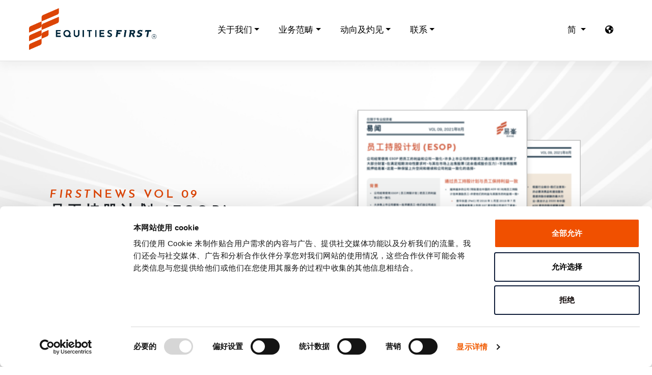

--- FILE ---
content_type: text/html; charset=UTF-8
request_url: https://equitiesfirst.com/sg-sc/firstnews-vol/employee-stock-ownership-plans-esop/
body_size: 19675
content:
<!DOCTYPE html>
<html lang="zh-CN">
<head>
  <meta charset="UTF-8">
  <meta name="viewport" content="width=device-width, initial-scale=1">
  <meta http-equiv="X-UA-Compatible" content="IE=edge">
  <link rel="alternate" href="https://equitiesfirst.com/sg-sc/firstnews-vol/employee-stock-ownership-plans-esop/" hreflang="x-default" />
  <link rel="profile" href="http://gmpg.org/xfn/11">
  <link rel="stylesheet" href="https://unpkg.com/swiper/swiper-bundle.min.css" type="text/css">
  <link href="//vjs.zencdn.net/7.8.2/video-js.min.css" rel="stylesheet">
  <script type="text/javascript" data-cookieconsent="ignore">
	window.dataLayer = window.dataLayer || [];

	function gtag() {
		dataLayer.push(arguments);
	}

	gtag("consent", "default", {
		ad_personalization: "denied",
		ad_storage: "denied",
		ad_user_data: "denied",
		analytics_storage: "denied",
		functionality_storage: "denied",
		personalization_storage: "denied",
		security_storage: "granted",
		wait_for_update: 500,
	});
	gtag("set", "ads_data_redaction", true);
	</script>
<script type="text/javascript"
		id="Cookiebot"
		src="https://consent.cookiebot.com/uc.js"
		data-implementation="wp"
		data-cbid="97e6fb40-c6fd-44e9-a501-3dd64c938ce2"
						data-culture="ZH"
				data-blockingmode="auto"
	></script>
<meta name='robots' content='index, follow, max-image-preview:large, max-snippet:-1, max-video-preview:-1' />
<link rel="alternate" href="https://equitiesfirst.com/hk-sc/firstnews-vol/employee-stock-ownership-plans-esop/" hreflang="zh-CN" />
<link rel="alternate" href="https://equitiesfirst.com/kr-en/firstnews-vol/employee-stock-ownership-plans-esop/" hreflang="en-US" />
<link rel="alternate" href="https://equitiesfirst.com/hk/firstnews-vol/employee-stock-ownership-plans-esop/" hreflang="en-GB" />
<link rel="alternate" href="https://equitiesfirst.com/hk-tc/firstnews-vol/employee-stock-ownership-plans-esop/" hreflang="zh-HK" />
<link rel="alternate" href="https://equitiesfirst.com/th/firstnews-vol/employee-stock-ownership-plans-esop/" hreflang="th" />
<link rel="alternate" href="https://equitiesfirst.com/kr/firstnews-vol/employee-stock-ownership-plans-esop/" hreflang="ko" />

	<!-- This site is optimized with the Yoast SEO plugin v26.6 - https://yoast.com/wordpress/plugins/seo/ -->
	<title>员工持股计划 (ESOP) - EquitiesFirst</title>
	<link rel="canonical" href="https://equitiesfirst.com/sg-sc/firstnews-vol/employee-stock-ownership-plans-esop/" />
	<meta property="og:locale" content="zh_CN" />
	<meta property="og:locale:alternate" content="zh_CN" />
	<meta property="og:locale:alternate" content="en_US" />
	<meta property="og:locale:alternate" content="en_GB" />
	<meta property="og:locale:alternate" content="zh_HK" />
	<meta property="og:locale:alternate" content="th_TH" />
	<meta property="og:locale:alternate" content="ko_KR" />
	<meta property="og:type" content="article" />
	<meta property="og:title" content="员工持股计划 (ESOP) - EquitiesFirst" />
	<meta property="og:url" content="https://equitiesfirst.com/sg-sc/firstnews-vol/employee-stock-ownership-plans-esop/" />
	<meta property="og:site_name" content="EquitiesFirst" />
	<meta property="article:modified_time" content="2023-07-03T09:13:46+00:00" />
	<meta property="og:image" content="https://d103d4kzzjtlut.cloudfront.net/wp-content/uploads/brand_video.png" />
	<meta property="og:image:width" content="1920" />
	<meta property="og:image:height" content="1080" />
	<meta property="og:image:type" content="image/png" />
	<meta name="twitter:card" content="summary_large_image" />
	<script type="application/ld+json" class="yoast-schema-graph">{"@context":"https://schema.org","@graph":[{"@type":"WebPage","@id":"https://equitiesfirst.com/sg-sc/firstnews-vol/employee-stock-ownership-plans-esop/","url":"https://equitiesfirst.com/sg-sc/firstnews-vol/employee-stock-ownership-plans-esop/","name":"员工持股计划 (ESOP) - EquitiesFirst","isPartOf":{"@id":"https://equitiesfirst.com/sg-sc/#website"},"datePublished":"2022-07-11T08:12:29+00:00","dateModified":"2023-07-03T09:13:46+00:00","breadcrumb":{"@id":"https://equitiesfirst.com/sg-sc/firstnews-vol/employee-stock-ownership-plans-esop/#breadcrumb"},"inLanguage":"zh-Hans","potentialAction":[{"@type":"ReadAction","target":["https://equitiesfirst.com/sg-sc/firstnews-vol/employee-stock-ownership-plans-esop/"]}]},{"@type":"BreadcrumbList","@id":"https://equitiesfirst.com/sg-sc/firstnews-vol/employee-stock-ownership-plans-esop/#breadcrumb","itemListElement":[{"@type":"ListItem","position":1,"name":"Home","item":"https://equitiesfirst.com/sg-sc/"},{"@type":"ListItem","position":2,"name":"员工持股计划 (ESOP)"}]},{"@type":"WebSite","@id":"https://equitiesfirst.com/sg-sc/#website","url":"https://equitiesfirst.com/sg-sc/","name":"EquitiesFirst","description":"A Pioneer in Progressive Capital","potentialAction":[{"@type":"SearchAction","target":{"@type":"EntryPoint","urlTemplate":"https://equitiesfirst.com/sg-sc/?s={search_term_string}"},"query-input":{"@type":"PropertyValueSpecification","valueRequired":true,"valueName":"search_term_string"}}],"inLanguage":"zh-Hans"}]}</script>
	<!-- / Yoast SEO plugin. -->


<link rel='dns-prefetch' href='//cdn.jsdelivr.net' />
<link rel='dns-prefetch' href='//use.fontawesome.com' />
<link rel='dns-prefetch' href='//use.typekit.net' />
<link rel='dns-prefetch' href='//www.googletagmanager.com' />
<link href='https://cdn.jsdelivr.net' crossorigin='anonymous' rel='preconnect' />
<link href='https://use.fontawesome.com' crossorigin='anonymous' rel='preconnect' />
<link rel="alternate" title="oEmbed (JSON)" type="application/json+oembed" href="https://equitiesfirst.com/wp-json/oembed/1.0/embed?url=https%3A%2F%2Fequitiesfirst.com%2Fsg-sc%2Ffirstnews-vol%2Femployee-stock-ownership-plans-esop%2F&#038;lang=sg-sc" />
<link rel="alternate" title="oEmbed (XML)" type="text/xml+oembed" href="https://equitiesfirst.com/wp-json/oembed/1.0/embed?url=https%3A%2F%2Fequitiesfirst.com%2Fsg-sc%2Ffirstnews-vol%2Femployee-stock-ownership-plans-esop%2F&#038;format=xml&#038;lang=sg-sc" />
<style id='wp-img-auto-sizes-contain-inline-css' type='text/css'>
img:is([sizes=auto i],[sizes^="auto," i]){contain-intrinsic-size:3000px 1500px}
/*# sourceURL=wp-img-auto-sizes-contain-inline-css */
</style>
<style id='wp-block-library-inline-css' type='text/css'>
:root{--wp-block-synced-color:#7a00df;--wp-block-synced-color--rgb:122,0,223;--wp-bound-block-color:var(--wp-block-synced-color);--wp-editor-canvas-background:#ddd;--wp-admin-theme-color:#007cba;--wp-admin-theme-color--rgb:0,124,186;--wp-admin-theme-color-darker-10:#006ba1;--wp-admin-theme-color-darker-10--rgb:0,107,160.5;--wp-admin-theme-color-darker-20:#005a87;--wp-admin-theme-color-darker-20--rgb:0,90,135;--wp-admin-border-width-focus:2px}@media (min-resolution:192dpi){:root{--wp-admin-border-width-focus:1.5px}}.wp-element-button{cursor:pointer}:root .has-very-light-gray-background-color{background-color:#eee}:root .has-very-dark-gray-background-color{background-color:#313131}:root .has-very-light-gray-color{color:#eee}:root .has-very-dark-gray-color{color:#313131}:root .has-vivid-green-cyan-to-vivid-cyan-blue-gradient-background{background:linear-gradient(135deg,#00d084,#0693e3)}:root .has-purple-crush-gradient-background{background:linear-gradient(135deg,#34e2e4,#4721fb 50%,#ab1dfe)}:root .has-hazy-dawn-gradient-background{background:linear-gradient(135deg,#faaca8,#dad0ec)}:root .has-subdued-olive-gradient-background{background:linear-gradient(135deg,#fafae1,#67a671)}:root .has-atomic-cream-gradient-background{background:linear-gradient(135deg,#fdd79a,#004a59)}:root .has-nightshade-gradient-background{background:linear-gradient(135deg,#330968,#31cdcf)}:root .has-midnight-gradient-background{background:linear-gradient(135deg,#020381,#2874fc)}:root{--wp--preset--font-size--normal:16px;--wp--preset--font-size--huge:42px}.has-regular-font-size{font-size:1em}.has-larger-font-size{font-size:2.625em}.has-normal-font-size{font-size:var(--wp--preset--font-size--normal)}.has-huge-font-size{font-size:var(--wp--preset--font-size--huge)}.has-text-align-center{text-align:center}.has-text-align-left{text-align:left}.has-text-align-right{text-align:right}.has-fit-text{white-space:nowrap!important}#end-resizable-editor-section{display:none}.aligncenter{clear:both}.items-justified-left{justify-content:flex-start}.items-justified-center{justify-content:center}.items-justified-right{justify-content:flex-end}.items-justified-space-between{justify-content:space-between}.screen-reader-text{border:0;clip-path:inset(50%);height:1px;margin:-1px;overflow:hidden;padding:0;position:absolute;width:1px;word-wrap:normal!important}.screen-reader-text:focus{background-color:#ddd;clip-path:none;color:#444;display:block;font-size:1em;height:auto;left:5px;line-height:normal;padding:15px 23px 14px;text-decoration:none;top:5px;width:auto;z-index:100000}html :where(.has-border-color){border-style:solid}html :where([style*=border-top-color]){border-top-style:solid}html :where([style*=border-right-color]){border-right-style:solid}html :where([style*=border-bottom-color]){border-bottom-style:solid}html :where([style*=border-left-color]){border-left-style:solid}html :where([style*=border-width]){border-style:solid}html :where([style*=border-top-width]){border-top-style:solid}html :where([style*=border-right-width]){border-right-style:solid}html :where([style*=border-bottom-width]){border-bottom-style:solid}html :where([style*=border-left-width]){border-left-style:solid}html :where(img[class*=wp-image-]){height:auto;max-width:100%}:where(figure){margin:0 0 1em}html :where(.is-position-sticky){--wp-admin--admin-bar--position-offset:var(--wp-admin--admin-bar--height,0px)}@media screen and (max-width:600px){html :where(.is-position-sticky){--wp-admin--admin-bar--position-offset:0px}}

/*# sourceURL=wp-block-library-inline-css */
</style><style id='global-styles-inline-css' type='text/css'>
:root{--wp--preset--aspect-ratio--square: 1;--wp--preset--aspect-ratio--4-3: 4/3;--wp--preset--aspect-ratio--3-4: 3/4;--wp--preset--aspect-ratio--3-2: 3/2;--wp--preset--aspect-ratio--2-3: 2/3;--wp--preset--aspect-ratio--16-9: 16/9;--wp--preset--aspect-ratio--9-16: 9/16;--wp--preset--color--black: #000000;--wp--preset--color--cyan-bluish-gray: #abb8c3;--wp--preset--color--white: #ffffff;--wp--preset--color--pale-pink: #f78da7;--wp--preset--color--vivid-red: #cf2e2e;--wp--preset--color--luminous-vivid-orange: #ff6900;--wp--preset--color--luminous-vivid-amber: #fcb900;--wp--preset--color--light-green-cyan: #7bdcb5;--wp--preset--color--vivid-green-cyan: #00d084;--wp--preset--color--pale-cyan-blue: #8ed1fc;--wp--preset--color--vivid-cyan-blue: #0693e3;--wp--preset--color--vivid-purple: #9b51e0;--wp--preset--gradient--vivid-cyan-blue-to-vivid-purple: linear-gradient(135deg,rgb(6,147,227) 0%,rgb(155,81,224) 100%);--wp--preset--gradient--light-green-cyan-to-vivid-green-cyan: linear-gradient(135deg,rgb(122,220,180) 0%,rgb(0,208,130) 100%);--wp--preset--gradient--luminous-vivid-amber-to-luminous-vivid-orange: linear-gradient(135deg,rgb(252,185,0) 0%,rgb(255,105,0) 100%);--wp--preset--gradient--luminous-vivid-orange-to-vivid-red: linear-gradient(135deg,rgb(255,105,0) 0%,rgb(207,46,46) 100%);--wp--preset--gradient--very-light-gray-to-cyan-bluish-gray: linear-gradient(135deg,rgb(238,238,238) 0%,rgb(169,184,195) 100%);--wp--preset--gradient--cool-to-warm-spectrum: linear-gradient(135deg,rgb(74,234,220) 0%,rgb(151,120,209) 20%,rgb(207,42,186) 40%,rgb(238,44,130) 60%,rgb(251,105,98) 80%,rgb(254,248,76) 100%);--wp--preset--gradient--blush-light-purple: linear-gradient(135deg,rgb(255,206,236) 0%,rgb(152,150,240) 100%);--wp--preset--gradient--blush-bordeaux: linear-gradient(135deg,rgb(254,205,165) 0%,rgb(254,45,45) 50%,rgb(107,0,62) 100%);--wp--preset--gradient--luminous-dusk: linear-gradient(135deg,rgb(255,203,112) 0%,rgb(199,81,192) 50%,rgb(65,88,208) 100%);--wp--preset--gradient--pale-ocean: linear-gradient(135deg,rgb(255,245,203) 0%,rgb(182,227,212) 50%,rgb(51,167,181) 100%);--wp--preset--gradient--electric-grass: linear-gradient(135deg,rgb(202,248,128) 0%,rgb(113,206,126) 100%);--wp--preset--gradient--midnight: linear-gradient(135deg,rgb(2,3,129) 0%,rgb(40,116,252) 100%);--wp--preset--font-size--small: 13px;--wp--preset--font-size--medium: 20px;--wp--preset--font-size--large: 36px;--wp--preset--font-size--x-large: 42px;--wp--preset--spacing--20: 0.44rem;--wp--preset--spacing--30: 0.67rem;--wp--preset--spacing--40: 1rem;--wp--preset--spacing--50: 1.5rem;--wp--preset--spacing--60: 2.25rem;--wp--preset--spacing--70: 3.38rem;--wp--preset--spacing--80: 5.06rem;--wp--preset--shadow--natural: 6px 6px 9px rgba(0, 0, 0, 0.2);--wp--preset--shadow--deep: 12px 12px 50px rgba(0, 0, 0, 0.4);--wp--preset--shadow--sharp: 6px 6px 0px rgba(0, 0, 0, 0.2);--wp--preset--shadow--outlined: 6px 6px 0px -3px rgb(255, 255, 255), 6px 6px rgb(0, 0, 0);--wp--preset--shadow--crisp: 6px 6px 0px rgb(0, 0, 0);}:where(.is-layout-flex){gap: 0.5em;}:where(.is-layout-grid){gap: 0.5em;}body .is-layout-flex{display: flex;}.is-layout-flex{flex-wrap: wrap;align-items: center;}.is-layout-flex > :is(*, div){margin: 0;}body .is-layout-grid{display: grid;}.is-layout-grid > :is(*, div){margin: 0;}:where(.wp-block-columns.is-layout-flex){gap: 2em;}:where(.wp-block-columns.is-layout-grid){gap: 2em;}:where(.wp-block-post-template.is-layout-flex){gap: 1.25em;}:where(.wp-block-post-template.is-layout-grid){gap: 1.25em;}.has-black-color{color: var(--wp--preset--color--black) !important;}.has-cyan-bluish-gray-color{color: var(--wp--preset--color--cyan-bluish-gray) !important;}.has-white-color{color: var(--wp--preset--color--white) !important;}.has-pale-pink-color{color: var(--wp--preset--color--pale-pink) !important;}.has-vivid-red-color{color: var(--wp--preset--color--vivid-red) !important;}.has-luminous-vivid-orange-color{color: var(--wp--preset--color--luminous-vivid-orange) !important;}.has-luminous-vivid-amber-color{color: var(--wp--preset--color--luminous-vivid-amber) !important;}.has-light-green-cyan-color{color: var(--wp--preset--color--light-green-cyan) !important;}.has-vivid-green-cyan-color{color: var(--wp--preset--color--vivid-green-cyan) !important;}.has-pale-cyan-blue-color{color: var(--wp--preset--color--pale-cyan-blue) !important;}.has-vivid-cyan-blue-color{color: var(--wp--preset--color--vivid-cyan-blue) !important;}.has-vivid-purple-color{color: var(--wp--preset--color--vivid-purple) !important;}.has-black-background-color{background-color: var(--wp--preset--color--black) !important;}.has-cyan-bluish-gray-background-color{background-color: var(--wp--preset--color--cyan-bluish-gray) !important;}.has-white-background-color{background-color: var(--wp--preset--color--white) !important;}.has-pale-pink-background-color{background-color: var(--wp--preset--color--pale-pink) !important;}.has-vivid-red-background-color{background-color: var(--wp--preset--color--vivid-red) !important;}.has-luminous-vivid-orange-background-color{background-color: var(--wp--preset--color--luminous-vivid-orange) !important;}.has-luminous-vivid-amber-background-color{background-color: var(--wp--preset--color--luminous-vivid-amber) !important;}.has-light-green-cyan-background-color{background-color: var(--wp--preset--color--light-green-cyan) !important;}.has-vivid-green-cyan-background-color{background-color: var(--wp--preset--color--vivid-green-cyan) !important;}.has-pale-cyan-blue-background-color{background-color: var(--wp--preset--color--pale-cyan-blue) !important;}.has-vivid-cyan-blue-background-color{background-color: var(--wp--preset--color--vivid-cyan-blue) !important;}.has-vivid-purple-background-color{background-color: var(--wp--preset--color--vivid-purple) !important;}.has-black-border-color{border-color: var(--wp--preset--color--black) !important;}.has-cyan-bluish-gray-border-color{border-color: var(--wp--preset--color--cyan-bluish-gray) !important;}.has-white-border-color{border-color: var(--wp--preset--color--white) !important;}.has-pale-pink-border-color{border-color: var(--wp--preset--color--pale-pink) !important;}.has-vivid-red-border-color{border-color: var(--wp--preset--color--vivid-red) !important;}.has-luminous-vivid-orange-border-color{border-color: var(--wp--preset--color--luminous-vivid-orange) !important;}.has-luminous-vivid-amber-border-color{border-color: var(--wp--preset--color--luminous-vivid-amber) !important;}.has-light-green-cyan-border-color{border-color: var(--wp--preset--color--light-green-cyan) !important;}.has-vivid-green-cyan-border-color{border-color: var(--wp--preset--color--vivid-green-cyan) !important;}.has-pale-cyan-blue-border-color{border-color: var(--wp--preset--color--pale-cyan-blue) !important;}.has-vivid-cyan-blue-border-color{border-color: var(--wp--preset--color--vivid-cyan-blue) !important;}.has-vivid-purple-border-color{border-color: var(--wp--preset--color--vivid-purple) !important;}.has-vivid-cyan-blue-to-vivid-purple-gradient-background{background: var(--wp--preset--gradient--vivid-cyan-blue-to-vivid-purple) !important;}.has-light-green-cyan-to-vivid-green-cyan-gradient-background{background: var(--wp--preset--gradient--light-green-cyan-to-vivid-green-cyan) !important;}.has-luminous-vivid-amber-to-luminous-vivid-orange-gradient-background{background: var(--wp--preset--gradient--luminous-vivid-amber-to-luminous-vivid-orange) !important;}.has-luminous-vivid-orange-to-vivid-red-gradient-background{background: var(--wp--preset--gradient--luminous-vivid-orange-to-vivid-red) !important;}.has-very-light-gray-to-cyan-bluish-gray-gradient-background{background: var(--wp--preset--gradient--very-light-gray-to-cyan-bluish-gray) !important;}.has-cool-to-warm-spectrum-gradient-background{background: var(--wp--preset--gradient--cool-to-warm-spectrum) !important;}.has-blush-light-purple-gradient-background{background: var(--wp--preset--gradient--blush-light-purple) !important;}.has-blush-bordeaux-gradient-background{background: var(--wp--preset--gradient--blush-bordeaux) !important;}.has-luminous-dusk-gradient-background{background: var(--wp--preset--gradient--luminous-dusk) !important;}.has-pale-ocean-gradient-background{background: var(--wp--preset--gradient--pale-ocean) !important;}.has-electric-grass-gradient-background{background: var(--wp--preset--gradient--electric-grass) !important;}.has-midnight-gradient-background{background: var(--wp--preset--gradient--midnight) !important;}.has-small-font-size{font-size: var(--wp--preset--font-size--small) !important;}.has-medium-font-size{font-size: var(--wp--preset--font-size--medium) !important;}.has-large-font-size{font-size: var(--wp--preset--font-size--large) !important;}.has-x-large-font-size{font-size: var(--wp--preset--font-size--x-large) !important;}
/*# sourceURL=global-styles-inline-css */
</style>

<style id='classic-theme-styles-inline-css' type='text/css'>
/*! This file is auto-generated */
.wp-block-button__link{color:#fff;background-color:#32373c;border-radius:9999px;box-shadow:none;text-decoration:none;padding:calc(.667em + 2px) calc(1.333em + 2px);font-size:1.125em}.wp-block-file__button{background:#32373c;color:#fff;text-decoration:none}
/*# sourceURL=https://d103d4kzzjtlut.cloudfront.net/wp-includes/css/classic-themes.min.css */
</style>
<link rel='stylesheet' id='contact-form-7-css' href='https://d103d4kzzjtlut.cloudfront.net/wp-content/plugins/contact-form-7/includes/css/styles.css?ver=6.1.4' type='text/css' media='all' />
<link rel='stylesheet' id='ef2020-bootstrap-css-css' href='https://cdn.jsdelivr.net/npm/bootstrap@5.2.2/dist/css/bootstrap.min.css' type='text/css' media='all' />
<link rel='stylesheet' id='ef2020-fontawesome-cdn-css' href='https://use.fontawesome.com/releases/v5.15.1/css/all.css' type='text/css' media='all' />
<link rel='stylesheet' id='ef2020-style-css' href='https://d103d4kzzjtlut.cloudfront.net/wp-content/themes/ef2020/style.css' type='text/css' media='all' />
<link rel='stylesheet' id='ef2020-josefin-biosans-font-css' href='https://use.typekit.net/mau1cjz.css' type='text/css' media='all' />
<link rel='stylesheet' id='ef2020-josefin-biosans-css' href='https://d103d4kzzjtlut.cloudfront.net/wp-content/themes/ef2020/inc/assets/css/presets/typography/josefin-biosans.css' type='text/css' media='all' />
<link rel='stylesheet' id='cf7cf-style-css' href='https://d103d4kzzjtlut.cloudfront.net/wp-content/plugins/cf7-conditional-fields/style.css?ver=2.6.7' type='text/css' media='all' />
<script type="text/javascript" src="https://d103d4kzzjtlut.cloudfront.net/wp-includes/js/jquery/jquery.min.js?ver=3.7.1" id="jquery-core-js"></script>
<script type="text/javascript" src="https://d103d4kzzjtlut.cloudfront.net/wp-includes/js/jquery/jquery-migrate.min.js?ver=3.4.1" id="jquery-migrate-js"></script>
<link rel="https://api.w.org/" href="https://equitiesfirst.com/wp-json/" /><link rel="alternate" title="JSON" type="application/json" href="https://equitiesfirst.com/wp-json/wp/v2/firstnews-vol/8070" /><link rel='shortlink' href='https://equitiesfirst.com/?p=8070' />
<meta name="generator" content="Site Kit by Google 1.168.0" /><link rel="pingback" href="https://equitiesfirst.com/xmlrpc.php">    <style type="text/css">
        #page-sub-header { background: #fff; }
    </style>
    <style type="text/css">.recentcomments a{display:inline !important;padding:0 !important;margin:0 !important;}</style>	<style type="text/css">
			.site-title,
		.site-description {
			position: absolute;
			clip: rect(1px, 1px, 1px, 1px);
		}
		</style>
	<link rel="icon" href="https://d103d4kzzjtlut.cloudfront.net/wp-content/uploads/cropped-15-OCT-RGB-EF-IDENTITY-FULL-SET-53-32x32.png" sizes="32x32" />
<link rel="icon" href="https://d103d4kzzjtlut.cloudfront.net/wp-content/uploads/cropped-15-OCT-RGB-EF-IDENTITY-FULL-SET-53-192x192.png" sizes="192x192" />
<link rel="apple-touch-icon" href="https://d103d4kzzjtlut.cloudfront.net/wp-content/uploads/cropped-15-OCT-RGB-EF-IDENTITY-FULL-SET-53-180x180.png" />
<meta name="msapplication-TileImage" content="https://d103d4kzzjtlut.cloudfront.net/wp-content/uploads/cropped-15-OCT-RGB-EF-IDENTITY-FULL-SET-53-270x270.png" />

<!--BEGIN: TRACKING CODE MANAGER (v2.5.0) BY INTELLYWP.COM IN HEAD//-->
<script>
  (function(w,d,s,l,i){w[l]=w[l]||[];w[l].push({'gtm.start': new Date().getTime(),event:'gtm.js'});
  var f=d.getElementsByTagName(s)[0], j=d.createElement(s), dl=l!='dataLayer'?'&1='+l:'';
  j.async=true; j.src='https://www.googletagmanager.com/gtm.js?id='+i+dl;
  f.parentNode.insertBefore(j,f);
  })(window,document,'script','dataLayer','GTM-NFLKT9X');
</script>
<script type="text/javascript">
_linkedin_partner_id = "3025354";
window._linkedin_data_partner_ids = window._linkedin_data_partner_ids || [];
window._linkedin_data_partner_ids.push(_linkedin_partner_id);
</script>

<script type="text/javascript">
  window.addEventListener('CookiebotOnAccept', function (e) {
    if (!Cookiebot.consent.marketing) return;
    var s = document.getElementsByTagName("script")[0];
    var b = document.createElement("script");
    b.type = "text/javascript";b.async = true;
    b.src = "https://snap.licdn.com/li.lms-analytics/insight.min.js";
    s.parentNode.insertBefore(b, s);
  }, false);
</script>
<!--END: https://wordpress.org/plugins/tracking-code-manager IN HEAD//-->  <style>
  html[lang="ar"] body {
    font-family: 'Noto Kufi Arabic', sans-serif!important;
  }
  html[lang='ar'] h1, html[lang='ar'] h2, html[lang='ar'] h3, html[lang='ar'] h4, html[lang='ar'] h5, html[lang='ar'] h6 {
    font-family: "Noto Kufi Arabic", sans-serif !important;
    letter-spacing: 0px;
  }

  a {
    text-decoration: none;
  }
  .desktop-only {
    display: flex;
  }
  .mobile-only {
    display: none;
  }
  
  @media only screen and (max-width: 991px) {
    .desktop-only {
      display: none;
    }
    .mobile-only {
      display: block;
    }
    .navbar-collapse-div {
      height:100vh;
      background-color:#fff;
    }
  }
  /*
  .main-nav {
    display: block;
  }
  .mobile-main-nav {
    display: none;
  }
  #mobile-main-nav {
    display: none;
  }
  @media (min-width: 768px) {
    #mobile-main-nav {
        display: none!important;
    }
  }
  @media only screen and (max-width: 768px) {
    .main-nav {
      display: none;
    }
    .mobile-main-nav {
      display: block;
    }
    #mobile-main-nav {
      display: block;
    }
  }*/
  .nav-expand-content {
      visibility: hidden;
      position: absolute;
			top: 95px;
			left: 0;
			width: 100%;
			height: 100vh;
			transform: translateX(100%);
			background-color: #fff;
      transition: 0.3s;
      padding: 0;
      z-index: 1000;
    }
    .active > .nav-expand-content {
      transform: translateX(0);
      visibility: visible;
    }
    .nav-small .nav-expand-content {
      top: 65px;
    }
    .nav-items > li {
      list-style-type: none;
    }
    .main-text > a {
      font-weight: bold;
    }
    /* .nav {
      text-align: center;
    }
    .nav > li {
      border-bottom: solid 1px #e7e7e7;
    } */
    .navbar {
      background-color: #fff;
    }
    .nav > .nav-lang {
      padding-top: 15px;
      border-bottom: none;
      text-align: center;
    }
    .nav > .nav-lang  a {
      color: #000;
    }
    .nav > .nav-lang  a:hover, .nav > .nav-lang  a:focus {
      color: #dc4405;
      text-decoration: none;
    }
    .navbar-toggler:focus {
      box-shadow: none !important;
    }
    .navbar-collapse {
      overflow: hidden;
    }
    .navbar-nav > li > a {
      padding-top: 20px;
      padding-bottom: 20px;
    }
    .navbar-nav > .nav-expand > a {
      padding-top: 10px;
      padding-bottom: 10px;
    }
    .nav-back-link {
      color: #dc4405;
      font-size: 16px;
      font-weight: bold;
    }
    .nav-back {
      padding: 15px;
      border-bottom: solid 1px #e7e7e7;
    }
    .nav-item {
      /* padding: 10px; */
    }
    .nav-item > a {
      color: black;
    }
    #loc {
      font-size: 1rem;
      font-family: 'josefin-sans', sans-serif;
      font-weight: 300;
    }
    .selected-loc {
      font-family: 'josefin-sans', sans-serif;
      font-weight: 600;
      color: #dc4405;
    }
    .change-loc {
      font-size: 0.875rem;
      font-weight: 300;
      text-transform: lowercase;
    }
    .change-location-li {
      padding: 30px 20px 20px 20px;
      font-weight: bold;
      font-size: 0.875rem;
      text-align: center;
      text-transform: uppercase;
      font-family: 'josefin-sans', sans-serif;
      font-weight: 600;
    }
    .region-switcher .nav-item {
      text-align: center;
      padding: 0.2em 0px;
    }
    .back {
      position: absolute;
      left: 20px;
      color: black;
    }
    .caret {
      position: absolute;
      right: 5%;
      top: 44%;
    }
    .arrow {
      border: solid black;
      border-width: 0 2px 2px 0;
      display: inline-block;
      padding: 3px;
      position: absolute;
      right: 5%;
      top: 44%;
    }
    .down {
      transform: rotate(45deg);
      -webkit-transform: rotate(45deg);
    }
    .dropdown-menu {
      text-align: center;
    }
    /*.navbar-collapse.collapse {
        transition: height 0.2s;
    }
    .navbar-collapse.collapsing {
        height: 0 !important;
    }*/
    .navbar-collapse.collapse.in {
        max-height: none;
        height: 100vh;
    }
    @media screen and (min-width: 768px) {

    }

    .navbar-toggle {
      border: none;
      background: transparent !important;
    }
    .navbar-toggle:hover {
      background: transparent !important;
    }
    .navbar-toggle .icon-bar {
      width: 22px;
      transition: all 0.2s;
    }
    .navbar-toggle .top-bar {
      transform: rotate(45deg);
      transform-origin: 10% 10%;
    }
    .navbar-toggle .middle-bar {
      opacity: 0;
    }
    .navbar-toggle .bottom-bar {
      transform: rotate(-45deg);
      transform-origin: 10% 90%;
    }
    .navbar-toggle.collapsed .top-bar {
      transform: rotate(0);
    }
    .navbar-toggle.collapsed .middle-bar {
      opacity: 1;
    }
    .navbar-toggle.collapsed .bottom-bar {
      transform: rotate(0);
    }
    #desktop-language-switcher, #desktop-region-switcher {
      top: auto; left: auto; min-width: 0;
      /* padding: 1rem;
      background-color: #fff;
      border: 1px solid #000; */
    }
    #desktop-language-switcher {
      margin-left: -70px;
    }
    #desktop-region-switcher {
      right: 1rem;
    }
    .rtl #desktop-region-switcher {
      left: 1rem;
      right: auto;
    }
    #desktop-region-switcher a.current {
      color: #dc4405;
      font-weight: 600;
    }
    .region-switcher .dropdown-toggle:after {
      display: none !important;
    }
    #desktop-language-switcher a, #desktop-region-switcher a {
      font-size: 0.875rem;
      font-weight: 300;
    }
    #desktop-language-switcher a:hover, #desktop-language-switcher a:focus,
    #desktop-region-switcher a:hover, #desktop-region-switcher a:focus {
      color: #dc4405;
      font-weight: 600;
    }
    @media screen and (min-width: 992px) {
      #desktop-region-switcher {
        right: 3rem;
      }
      .rtl #desktop-region-switcher {
        left: 3rem;
        right: auto;
      }
    }
    .collapsing {
        position: relative;
        height: 0;
        overflow: hidden;
        transition: height .35s ease;
    }

    /*@media (min-width: 991px) {
      .animate {
        animation-duration: 0.6s;
        -webkit-animation-duration: 0.6s;
        animation-fill-mode: both;
        -webkit-animation-fill-mode: both;
      }
    }*/
    .animate {
      animation-duration: 0.6s;
      -webkit-animation-duration: 0.6s;
      animation-fill-mode: both;
      -webkit-animation-fill-mode: both;
    }

    @keyframes slideIn {
      0% {
        /*transform: translateY(.5rem);*/
        opacity: 0;
      }
      100% {
        /*transform:translateY(0rem);*/
        opacity: 1;
      }
      0% {
        /*transform: translateY(.5rem);*/
        opacity: 0;
      }
    }

    @-webkit-keyframes slideIn {
      0% {
        /*-webkit-transform: transform;*/
        -webkit-opacity: 0;
      }
      100% {
        /*-webkit-transform: translateY(0);*/
        -webkit-opacity: 1;
      }
      0% {
        /*-webkit-transform: translateY(.5rem);*/
        -webkit-opacity: 0;
      }
    }

    .slideIn {
      -webkit-animation-name: slideIn;
      animation-name: slideIn;
    }

    @media (min-width: 991px) {
      .dropdown-menu.show {
        max-height: 800px;
        visibility: visible;
      }
        
      .dropdown-menu {
        display: block;
        max-height: 0;
        visibility: hidden;
        transition: all 0.4s ease-in-out;
        overflow: hidden;
      }
    }

  #main-nav .dropdown.menu-item-has-children:nth-of-type(2) > .dropdown-menu > .menu-item:nth-of-type(3) > a {
    margin: 10px auto;
    padding-top: 2vw;
    padding-left: 0px;
    padding-right: 15vw;
    width: 100vw;
    height: 19.375vw;
  /* width: 80vw;
    height: 26.533333333333334vw; */
    background-size: 90%;
    background-repeat: no-repeat;
    background-position: center center;
    color: #fff;
    text-align: right;
    font-size: 18px;
    font-weight: 600;
  }
  #main-nav .dropdown.menu-item-has-children:nth-of-type(2) > .dropdown-menu > .menu-item:nth-of-type(3) > a:hover {
    color: #dc4405;
  }
  #main-nav .dropdown.menu-item-has-children:nth-of-type(2) > .dropdown-menu > .menu-item:nth-of-type(3) > a {
    /* background-image: url('https://d103d4kzzjtlut.cloudfront.net/wp-content/uploads/pc-menu3a.png'); */
  }
  @media (min-width: 992px) {
    #main-nav .dropdown.menu-item-has-children:nth-of-type(2) > .dropdown-menu > .menu-item:nth-of-type(1) > a,
    #main-nav .dropdown.menu-item-has-children:nth-of-type(2) > .dropdown-menu > .menu-item:nth-of-type(2) > a,
    #main-nav .dropdown.menu-item-has-children:nth-of-type(2) > .dropdown-menu > .menu-item:nth-of-type(3) > a {
      background-size: 100%;
      width: 310px;
      height: 60px;
      padding: 0.313rem 1.8rem 0.313rem 1.8rem;
      font-size: 16px;
      font-weight: 400;
    }    
  }

  @media (min-width: 1330px) {
    #main-nav .dropdown.menu-item-has-children:nth-of-type(2) > .dropdown-menu > .menu-item:nth-of-type(1) > a,
    #main-nav .dropdown.menu-item-has-children:nth-of-type(2) > .dropdown-menu > .menu-item:nth-of-type(2) > a,
    #main-nav .dropdown.menu-item-has-children:nth-of-type(2) > .dropdown-menu > .menu-item:nth-of-type(3) > a {
      background-size: 100%;
      width: 413px;
      height: 80px;
      padding: 0.313rem 2.5rem 0.313rem 2.5rem;
      font-size: 21px;
      font-weight: 400;
    }
  }

  </style>
  <script>
    jQuery( document ).ready(function() {
      const navExpand = [].slice.call(document.querySelectorAll('.nav-expand'));
      const loc = document.getElementById('loc').innerHTML;
      const backLink = '<li class="nav-back"><a class="nav-link nav-back-link" href="javascript:;"><span class="back"><</span><span class="selected-loc">'+loc+'</span></a></li>';

      /*navExpand.forEach(item => {
        item.querySelector('.nav-expand-content').insertAdjacentHTML('afterbegin', backLink)
        item.querySelector('.nav-link').addEventListener('click', () => item.classList.add('active'))
        item.querySelector('.nav-back').addEventListener('click', () => item.classList.remove('active'))
      });*/
      jQuery.each(navExpand, function(index, item) {
        item.querySelector('.nav-expand-content').insertAdjacentHTML('afterbegin', backLink);
        item.querySelector('.nav-link').addEventListener('click', function() {item.classList.add('active')});
        item.querySelector('.nav-back').addEventListener('click', function() {item.classList.remove('active')});
      });

      jQuery(".dropdown-menu").addClass("animate slideIn");
    });
  </script>
</head>

<body class="wp-singular firstnews-vol-template-default single single-firstnews-vol postid-8070 wp-theme-ef2020">

    <style>
    @media (min-width: 768px) {
      .navbar-brand.abs {
        position: absolute;
        width: 100%;
        left: 0;
        text-align: center;
      }
    }
  </style>

  <div id="page" class="site">
    <a class="skip-link screen-reader-text" href="#content">Skip to content</a>
          <header id="masthead" class="site-header navbar-static-top navbar-light" role="banner">
        <nav class="navbar navbar-expand-lg fixed-top">
          <!--<div class="container-fluid px-0 px-md-3 px-lg-5 h-100">-->
          <div class="container-fluid px-0 px-lg-5 h-100"> 
            <div class="navbar-brand d-flex me-auto">
                              <a href="https://equitiesfirst.com/sg-sc/">
                  <!-- <img src="https://d103d4kzzjtlut.cloudfront.net/wp-content/uploads/equities_first_logo_20th_r_2.png" alt="EquitiesFirst"> -->
                  <img src="https://d103d4kzzjtlut.cloudfront.net/wp-content/uploads/equities_first_logo_registertrademark.png" alt="EquitiesFirst">
                </a>
              
            </div>
            <button class="navbar-toggler main-nav" type="button" data-bs-toggle="collapse" data-bs-target="#main-nav">
              <span class="navbar-toggler-icon"></span>
            </button>
            <!--
            <button class="navbar-toggler mobile-main-nav" type="button" data-toggle="collapse" data-target="#mobile-main-nav">
              <span class="navbar-toggler-icon"></span>
            </button>
              -->
            <!-- desktop -->
            <div class="navbar-collapse collapse w-100 main-nav navbar-collapse-div" id="main-nav">

              <div id="main-nav" class="collapse navbar-collapse justify-content-end"><ul id="menu-sg-sc-top-menu" class="navbar-nav navbar-nav-center w-100 justify-content-center"><li itemscope="itemscope" itemtype="https://www.schema.org/SiteNavigationElement" id="menu-item-1290" class="menu-item menu-item-type-custom menu-item-object-custom menu-item-has-children dropdown menu-item-1290 nav-item"><a title="关于我们" href="#" data-bs-toggle="dropdown" aria-haspopup="true" aria-expanded="false" class="dropdown-toggle nav-link" id="menu-item-dropdown-1290">关于我们</a>
<ul class="dropdown-menu" aria-labelledby="menu-item-dropdown-1290" role="menu">
	<li itemscope="itemscope" itemtype="https://www.schema.org/SiteNavigationElement" id="menu-item-2350" class="menu-item menu-item-type-post_type menu-item-object-page menu-item-2350 nav-item"><a title="关于我们" href="https://equitiesfirst.com/sg-sc/about/" class="dropdown-item">关于我们</a></li>
	<li itemscope="itemscope" itemtype="https://www.schema.org/SiteNavigationElement" id="menu-item-2352" class="menu-item menu-item-type-post_type menu-item-object-page menu-item-2352 nav-item"><a title="领导团队" href="https://equitiesfirst.com/sg-sc/about/leadership/" class="dropdown-item">领导团队</a></li>
	<li itemscope="itemscope" itemtype="https://www.schema.org/SiteNavigationElement" id="menu-item-2355" class="menu-item menu-item-type-post_type menu-item-object-page menu-item-2355 nav-item"><a title="我们的团队" href="https://equitiesfirst.com/sg-sc/about/people/" class="dropdown-item">我们的团队</a></li>
	<li itemscope="itemscope" itemtype="https://www.schema.org/SiteNavigationElement" id="menu-item-2351" class="menu-item menu-item-type-post_type menu-item-object-page menu-item-2351 nav-item"><a title="投资策略" href="https://equitiesfirst.com/sg-sc/about/investment-strategy/" class="dropdown-item">投资策略</a></li>
	<li itemscope="itemscope" itemtype="https://www.schema.org/SiteNavigationElement" id="menu-item-2353" class="menu-item menu-item-type-post_type menu-item-object-page menu-item-2353 nav-item"><a title="新闻" href="https://equitiesfirst.com/sg-sc/about/news/" class="dropdown-item">新闻</a></li>
</ul>
</li>
<li itemscope="itemscope" itemtype="https://www.schema.org/SiteNavigationElement" id="menu-item-1297" class="menu-item menu-item-type-custom menu-item-object-custom menu-item-has-children dropdown menu-item-1297 nav-item"><a title="业务范畴" href="#" data-bs-toggle="dropdown" aria-haspopup="true" aria-expanded="false" class="dropdown-toggle nav-link" id="menu-item-dropdown-1297">业务范畴</a>
<ul class="dropdown-menu" aria-labelledby="menu-item-dropdown-1297" role="menu">
	<li itemscope="itemscope" itemtype="https://www.schema.org/SiteNavigationElement" id="menu-item-2359" class="menu-item menu-item-type-post_type menu-item-object-page menu-item-2359 nav-item"><a title="资本先驱" href="https://equitiesfirst.com/sg-sc/progressive-capital/" class="dropdown-item">资本先驱</a></li>
	<li itemscope="itemscope" itemtype="https://www.schema.org/SiteNavigationElement" id="menu-item-2358" class="menu-item menu-item-type-post_type menu-item-object-page menu-item-2358 nav-item"><a title="流程" href="https://equitiesfirst.com/sg-sc/progressive-capital/process/" class="dropdown-item">流程</a></li>
	<li itemscope="itemscope" itemtype="https://www.schema.org/SiteNavigationElement" id="menu-item-8605" class="menu-item menu-item-type-post_type menu-item-object-page menu-item-8605 nav-item"><a title="常见问题" href="https://equitiesfirst.com/sg-sc/faqs/" class="dropdown-item">常见问题</a></li>
</ul>
</li>
<li itemscope="itemscope" itemtype="https://www.schema.org/SiteNavigationElement" id="menu-item-6114" class="menu-item menu-item-type-custom menu-item-object-custom menu-item-has-children dropdown menu-item-6114 nav-item"><a title="动向及灼见" href="#" data-bs-toggle="dropdown" aria-haspopup="true" aria-expanded="false" class="dropdown-toggle nav-link" id="menu-item-dropdown-6114">动向及灼见</a>
<ul class="dropdown-menu" aria-labelledby="menu-item-dropdown-6114" role="menu">
	<li itemscope="itemscope" itemtype="https://www.schema.org/SiteNavigationElement" id="menu-item-11271" class="menu-item menu-item-type-post_type menu-item-object-page menu-item-11271 nav-item"><a title="EQUITY MARKET RESEARCH" href="https://equitiesfirst.com/sg-sc/ii-partnership/" class="dropdown-item">EQUITY MARKET RESEARCH</a></li>
	<li itemscope="itemscope" itemtype="https://www.schema.org/SiteNavigationElement" id="menu-item-7744" class="menu-item menu-item-type-post_type menu-item-object-page menu-item-7744 nav-item"><a title="EVEREST PROJECT" href="https://equitiesfirst.com/sg-sc/nimsdai/" class="dropdown-item">EVEREST PROJECT</a></li>
	<li itemscope="itemscope" itemtype="https://www.schema.org/SiteNavigationElement" id="menu-item-6113" class="menu-item menu-item-type-post_type menu-item-object-page menu-item-6113 nav-item"><a title="NASDAQ PARTNERSHIP" href="https://equitiesfirst.com/sg-sc/corpgov/" class="dropdown-item">NASDAQ PARTNERSHIP</a></li>
	<li itemscope="itemscope" itemtype="https://www.schema.org/SiteNavigationElement" id="menu-item-19637" class="menu-item menu-item-type-post_type menu-item-object-page menu-item-19637 nav-item"><a title="Asset Pulse" href="https://equitiesfirst.com/sg-sc/asset-pulse/" class="dropdown-item">Asset Pulse</a></li>
	<li itemscope="itemscope" itemtype="https://www.schema.org/SiteNavigationElement" id="menu-item-2360" class="menu-item menu-item-type-post_type menu-item-object-page menu-item-2360 nav-item"><a title="洞见" href="https://equitiesfirst.com/sg-sc/insights/" class="dropdown-item">洞见</a></li>
</ul>
</li>
<li itemscope="itemscope" itemtype="https://www.schema.org/SiteNavigationElement" id="menu-item-1303" class="menu-item menu-item-type-custom menu-item-object-custom menu-item-has-children dropdown menu-item-1303 nav-item"><a title="联系" href="#" data-bs-toggle="dropdown" aria-haspopup="true" aria-expanded="false" class="dropdown-toggle nav-link" id="menu-item-dropdown-1303">联系</a>
<ul class="dropdown-menu" aria-labelledby="menu-item-dropdown-1303" role="menu">
	<li itemscope="itemscope" itemtype="https://www.schema.org/SiteNavigationElement" id="menu-item-2356" class="menu-item menu-item-type-post_type menu-item-object-page menu-item-2356 nav-item"><a title="查询" href="https://equitiesfirst.com/sg-sc/enquire/" class="dropdown-item">查询</a></li>
	<li itemscope="itemscope" itemtype="https://www.schema.org/SiteNavigationElement" id="menu-item-2357" class="menu-item menu-item-type-post_type menu-item-object-page menu-item-2357 nav-item"><a title="联络我们" href="https://equitiesfirst.com/sg-sc/find-us/" class="dropdown-item">联络我们</a></li>
</ul>
</li>
</ul></div>
              <ul class="nav navbar-nav navbar-nav-right ms-auto justify-content-end desktop-only">
                                <li class="nav-item">

                  <a class="dropdown-toggle nav-link" data-bs-toggle="dropdown" aria-expanded="true" href="#">简                  </a>
                  
                  <div class="dropdown-menu" id="desktop-language-switcher">
                                        <a class="dropdown-item text-start" href="https://equitiesfirst.com/sg/firstnews-vol/employee-stock-ownership-plans-esop/">English</a>
                                      </div>

                </li>
                                <!-- sg //-->
                 
                <li class="nav-item region-switcher">
                  <a class="dropdown-toggle nav-link" data-bs-toggle="dropdown" href="#"><i class="fas fa-globe-americas"></i></a>
                  <div class="dropdown-menu" id="desktop-region-switcher">
                                        <a class="dropdown-item text-start" href="">United States</a>
                                        <a class="dropdown-item text-start" href="">United Kingdom</a>
                                        <a class="dropdown-item text-start" href="">Dubai | دبي</a>
                                        <a class="dropdown-item text-start" href="https://equitiesfirst.com.cn/firstnews-vol/employee-stock-ownership-plans-esop/">中国大陆地区 | China</a>
                                        <a class="dropdown-item text-start" href="">Australia</a>
                                        <a class="dropdown-item text-start current" href="https://equitiesfirst.com/sg/firstnews-vol/employee-stock-ownership-plans-esop/">Singapore</a>
                                        <a class="dropdown-item text-start" href="https://equitiesfirst.com/hk/firstnews-vol/employee-stock-ownership-plans-esop/">Hong Kong SAR | 香港特別行政區</a>
                                        <a class="dropdown-item text-start" href="https://equitiesfirst.com/th/firstnews-vol/employee-stock-ownership-plans-esop/">ประเทศไทย | Thailand</a>
                                        <a class="dropdown-item text-start" href="https://equitiesfirst.com/kr/firstnews-vol/employee-stock-ownership-plans-esop/">한국 | Korea</a>
                                        <a class="dropdown-item text-start" href="">International</a>
                                      </div>
                </li>
                 
              </ul>

              <ul class="nav navbar-nav navbar-right justify-content-end region-switcher mobile-only">
                <li class="nav-expand">
                    <a class="nav-link nav-expand-link" href="#">
                      <div id="loc">Singapore</div>
                      <div class="change-loc">转换地区</div>
                    </a>
                    
                    <ul class="nav-items nav-expand-content">
                        <li class="change-location-li">转换地区</li>
                                                <li class="nav-item">
                          <a href="">United States</a>
                        </li>
                                                <li class="nav-item">
                          <a href="">United Kingdom</a>
                        </li>
                                                <li class="nav-item">
                          <a href="">Dubai | دبي</a>
                        </li>
                                                <li class="nav-item">
                          <a href="https://equitiesfirst.com/cn/firstnews-vol/employee-stock-ownership-plans-esop/">中国大陆地区 | China</a>
                        </li>
                                                <li class="nav-item">
                          <a href="">Australia</a>
                        </li>
                                                <li class="nav-item">
                          <a href="https://equitiesfirst.com/hk/firstnews-vol/employee-stock-ownership-plans-esop/">Hong Kong SAR | 香港特別行政區</a>
                        </li>
                                                <li class="nav-item">
                          <a href="https://equitiesfirst.com/th/firstnews-vol/employee-stock-ownership-plans-esop/">ประเทศไทย | Thailand</a>
                        </li>
                                                <li class="nav-item">
                          <a href="https://equitiesfirst.com/kr/firstnews-vol/employee-stock-ownership-plans-esop/">한국 | Korea</a>
                        </li>
                                                <li class="nav-item">
                          <a href="">International</a>
                        </li>
                                            </ul>
                </li>
                <li class="nav-lang">
                  <div>
                                        <a href="https://equitiesfirst.com/sg/firstnews-vol/employee-stock-ownership-plans-esop/">EN</a>
                                      </div>
                </li>
              </ul>

            </div>
            <!-- desktop end -->
            <!-- mobile -->
            <!--
            <div class="collapse navbar-collapse" id="mobile-main-nav">
              
                <ul class="nav navbar-nav navbar-right">
                    <li class="nav-expand">
                        <a class="nav-link nav-expand-link" href="#">
                          <span id="loc">HONG KONG - 香港</span>
                          <br />
                          <span class="change-loc">change location</span>
                        </a>
                        
                        <ul class="nav-items nav-expand-content">
                            <li class="change-location-li">
                              CHANGE LOCATION
                            </li>
                            <li class="nav-item">
                                <a>United States</a>
                            </li>
                            <li class="nav-item">
                                <a>Australia</a>
                            </li>
                            <li class="nav-item">
                                <a>Spain</a>
                            </li>
                            <li class="nav-item">
                                <a>United Kingdom</a>
                            </li>
                            <li class="nav-item">
                                <a>中国 ｜ China</a>
                            </li>
                            <li class="nav-item">
                                <a>한국 | Korea</a>
                            </li>
                            <li class="nav-item">
                                <a>ประเทศไทย | Thailand</a>
                            </li>
                        </ul>
                    </li>
                    <li class="nav-lang">
                        <div>
                            <a href="#">EN</a><span> | </span><a href="#">中文</a>
                        </div>
                    </li>
                </ul>
            </div>
                -->
            <!-- mobile end -->



          </div>
        </nav>

      </header><!-- #masthead -->
      <div id="content" class="site-content">
        <div class="container-fluid">
          <div class="row">
          	<section id="primary" class="content-area col-12 px-0">
		<main id="main" class="site-main" role="main">

		<style>

	/* Common button style */
	.cbtn {
		/* margin-left: 1rem; */
		/* margin-right: 1rem; */
		margin-bottom: 1rem;
	}
	.cbtn1, .cbtn2 {
		/* margin-left: 2rem; */
		/* margin-right: 2rem; */
		width: 250px;
	}
	.cbtn1 .cbtn-label,
	.cbtn2 .cbtn-label {
		font-size: 0.9375em;
	}

	@media screen and (min-width: 768px) {
		.cbtn1, .cbtn2 {
			/* margin-left: 2rem; */
			/* margin-right: 2rem; */
			width: 300px;
		}
		.cbtn1 .cbtn-label,
		.cbtn2 .cbtn-label {
			font-size: 1em;
		}
	}

	/* Form */
	.form-control {
		display: block;
		width: 100%;
		height: calc(1em + .75rem + 2px);
		padding: .175rem .45rem;
		font-size: 1rem;
		font-weight: 400;
		line-height: 1.5;
		background-color: transparent;
		background-clip: padding-box;
		border: 1px solid #000000;
		border-radius: initial;
		transition: border-color .15s ease-in-out, box-shadow .15s ease-in-out;
	}

	form>p:nth-child(2)>span>select>option:nth-child(1) {
		color: #495057 !important;
		font-weight: 300 !important;
	}

	input::placeholder,
	select::placeholder {
		font-weight: 200;
	}

	.form-control:focus {
		color: #495057;
		background-color: transparent;
		border-color: #000;
	}

	input.acceptCheckbox {
		width: 20px;
		height: 20px;
		vertical-align: middle;
		margin-right: 0.25rem;
	}



	.volume-number {
		font-family: 'josefin-sans', sans-serif!important;
		font-size: 1.2rem;
		font-weight: 600;
		letter-spacing: 0.2em;
		color: #dc4405;
	}
	.volume-title {
		margin-top: 0px;
		font-size: 1.5rem;
		font-weight: 600;
		letter-spacing: 0.2em;
	}
	.volume-english-only {
		font-weight: 600;
	}
	.section2 {
		background-color: #a6bbc8;
	}
	.form-title {
		margin-bottom: 2rem;
		font-size: 1.5rem;
		font-weight: 600;
		letter-spacing: 0.2em;
	}

	.firstnews-bg {
		position: absolute;
		top: 0px;
		z-index: 0;
		width: 100%;
		height: 100%;
		background-image: url("https://d103d4kzzjtlut.cloudfront.net/wp-content/uploads/firstnews-bg.png");
		background-position: center;
		background-size: cover;
		opacity: 0.3;
	}
	.wpcf7-list-item {
		margin: 0px;
	}
	#thankyou {
    padding: 8rem 0px 8rem 0px;
    display: none;
  }
  #thankyou h2 {
    padding-bottom: 1rem;
    width: 60vw;
    margin: 0px auto;
    letter-spacing: 0.3rem;
		font-weight: 700;
  }
  #thankyou .thankyou-message {
    width: 60vw;
    margin: 0px auto;
    text-align: center;
  }
	@media screen and (min-width: 768px) {
    #thankyou {
      padding: 10rem 0px 10rem 0px;
    }
    #thankyou h2 {
      padding-bottom: 0.2rem;
      width: 100%;
    }
    #thankyou .thankyou-message {
      width: 100%;
    }
  }

</style>

<div id="main-content" class="container-fluid">

	<div class="row section1">
		<div class="col-12 px-0" style="position: relative;">
			<div class="container-fluid max1200">
				<div class="row align-items-center" id="thankyou">
					<div class="col-12 max1200 px-4 px-lg-5 text-center" style="position: relative; z-index: 100;">
						<h2>谢谢</h2>
						<div class="thankyou-message"><p>感谢您的提交，点击下面的按钮阅读完整报告。</p>
</div>
						<div class="thankyou-cta pt-2">
							<a class="cbtn red dark cbtn2 mx-auto" href="https://d103d4kzzjtlut.cloudfront.net/wp-content/uploads/firstnews-vol9-sc.pdf" target="_blank">
                <div class="cbtn-label">阅读完整报告</div>
                <div class="cbtn-bg"></div>
              </a>
						</div>
					</div>
				</div>
				<div class="row py-5 align-items-center" id="introduction">
					<div class="col-12 col-lg-6 px-5 pe-lg-3" style="position: relative; z-index: 100;">
						<div class="volume-number"><i>FIRST</i>NEWS VOL 09</div>
						<h1 class="volume-title">员工持股计划 (ESOP)</h1>
						<div class="volume-description pb-3 pb-lg-0">公司经常利用员工持股计划（ESOP）来使员工及企业的利益保持一致。许多上市公司的早期员工也通过股票奖励积累了大部分财富。当出现短期资金需求时，与其在市场上出售这些股票（并造成股价压力），更好的解决方案是将股票质押给易峯，以此保留上行空间并让合作双方保持利益一致。</div>
					</div>
					<div class="col-12 col-lg-6 px-5 ps-lg-3 text-center" style="position: relative; z-index: 100;">
						<img src="https://d103d4kzzjtlut.cloudfront.net/wp-content/uploads/vol9_sc.png" style="position: relative; z-index: 100;" />
					</div>
				</div>    
			</div>
			<div class="firstnews-bg"></div>
		</div>
	</div>

	<div class="row section2" id="download">
		<div class="col-12 px-0">
			<div class="container-fluid max1200">
				<div class="row py-5 align-items-center">
					<div class="col-12 px-5">
						<h2 class="form-title">填写以下表格以获得完整报告</h2>
						
<div class="wpcf7 no-js" id="wpcf7-f8193-p8070-o1" lang="en-US" dir="ltr" data-wpcf7-id="8193">
<div class="screen-reader-response"><p role="status" aria-live="polite" aria-atomic="true"></p> <ul></ul></div>
<form action="/sg-sc/firstnews-vol/employee-stock-ownership-plans-esop/#wpcf7-f8193-p8070-o1" method="post" class="wpcf7-form init" aria-label="Contact form" novalidate="novalidate" data-status="init">
<fieldset class="hidden-fields-container"><input type="hidden" name="_wpcf7" value="8193" /><input type="hidden" name="_wpcf7_version" value="6.1.4" /><input type="hidden" name="_wpcf7_locale" value="en_US" /><input type="hidden" name="_wpcf7_unit_tag" value="wpcf7-f8193-p8070-o1" /><input type="hidden" name="_wpcf7_container_post" value="8070" /><input type="hidden" name="_wpcf7_posted_data_hash" value="" /><input type="hidden" name="_wpcf7cf_hidden_group_fields" value="[]" /><input type="hidden" name="_wpcf7cf_hidden_groups" value="[]" /><input type="hidden" name="_wpcf7cf_visible_groups" value="[]" /><input type="hidden" name="_wpcf7cf_repeaters" value="[]" /><input type="hidden" name="_wpcf7cf_steps" value="{}" /><input type="hidden" name="_wpcf7cf_options" value="{&quot;form_id&quot;:8193,&quot;conditions&quot;:[{&quot;then_field&quot;:&quot;firstnews-country-other&quot;,&quot;and_rules&quot;:[{&quot;if_field&quot;:&quot;firstnews-country&quot;,&quot;operator&quot;:&quot;equals&quot;,&quot;if_value&quot;:&quot;\u5176\u4ed6\uff08\u8bf7\u6ce8\u660e\uff09&quot;}]}],&quot;settings&quot;:{&quot;animation&quot;:&quot;yes&quot;,&quot;animation_intime&quot;:200,&quot;animation_outtime&quot;:200,&quot;conditions_ui&quot;:&quot;normal&quot;,&quot;notice_dismissed&quot;:false,&quot;notice_dismissed_rollback-cf7-5.3.2&quot;:true,&quot;notice_dismissed_rollback-cf7-5.4&quot;:true,&quot;notice_dismissed_update-cf7-5.4.1&quot;:true,&quot;notice_dismissed_update-cf7-5.4.2&quot;:true,&quot;notice_dismissed_update-cf7-5.5.1&quot;:true,&quot;notice_dismissed_update-cf7-5.5.2&quot;:true,&quot;notice_dismissed_update-cf7-5.5.3&quot;:true,&quot;notice_dismissed_update-cf7-5.5.4&quot;:true,&quot;notice_dismissed_update-cf7-5.5.5&quot;:true,&quot;notice_dismissed_update-cf7-5.5.6&quot;:true,&quot;notice_dismissed_update-cf7-5.5.6.1&quot;:true,&quot;notice_dismissed_update-cf7-5.6&quot;:true,&quot;notice_dismissed_update-cf7-5.6.1&quot;:true,&quot;notice_dismissed_rollback-cf7-5.6.1&quot;:true,&quot;notice_dismissed_rollback-cf7-5.6.4&quot;:true,&quot;notice_dismissed_rollback-cf7-5.7.1&quot;:true,&quot;notice_dismissed_rollback-cf7-5.7.2&quot;:true,&quot;notice_dismissed_rollback-cf7-5.7.4&quot;:true,&quot;notice_dismissed_rollback-cf7-5.7.6&quot;:true,&quot;notice_dismissed_rollback-cf7-5.7.7&quot;:true,&quot;notice_dismissed_rollback-cf7-5.8&quot;:true,&quot;notice_dismissed_rollback-cf7-5.8.1&quot;:true,&quot;notice_dismissed_rollback-cf7-5.8.2&quot;:true,&quot;notice_dismissed_rollback-cf7-5.8.3&quot;:true,&quot;notice_dismissed_rollback-cf7-5.8.4&quot;:true,&quot;notice_dismissed_rollback-cf7-5.8.5&quot;:true,&quot;notice_dismissed_rollback-cf7-5.8.6&quot;:true,&quot;notice_dismissed_rollback-cf7-5.8.7&quot;:true,&quot;notice_dismissed_rollback-cf7-5.9.2&quot;:true,&quot;notice_dismissed_rollback-cf7-5.9.5&quot;:true,&quot;notice_dismissed_rollback-cf7-5.9.6&quot;:true,&quot;notice_dismissed_rollback-cf7-5.9.7&quot;:true,&quot;notice_dismissed_rollback-cf7-6.0.2&quot;:true,&quot;notice_dismissed_rollback-cf7-6.0.3&quot;:true,&quot;notice_dismissed_rollback-cf7-6.1&quot;:true,&quot;notice_dismissed_rollback-cf7-6.1.1&quot;:true}}" /><input type="hidden" name="_wpcf7_recaptcha_response" value="" />
</fieldset>
<style>
 .form-ui-hidden { display: none }
</style>
<div class="row">
	<div class="col-12 col-lg-6 pr-lg-4">
		<p><span class="wpcf7-form-control-wrap" data-name="firstnews-first-name"><input size="40" maxlength="400" class="wpcf7-form-control wpcf7-text wpcf7-validates-as-required" aria-required="true" aria-invalid="false" placeholder="名" value="" type="text" name="firstnews-first-name" /></span>
		</p>
		<p><span class="wpcf7-form-control-wrap" data-name="firstnews-last-name"><input size="40" maxlength="400" class="wpcf7-form-control wpcf7-text wpcf7-validates-as-required" aria-required="true" aria-invalid="false" placeholder="姓" value="" type="text" name="firstnews-last-name" /></span>
		</p>
		<p><span class="wpcf7-form-control-wrap" data-name="firstnews-email"><input size="40" maxlength="400" class="wpcf7-form-control wpcf7-email wpcf7-validates-as-required wpcf7-text wpcf7-validates-as-email" aria-required="true" aria-invalid="false" placeholder="邮箱地址" value="" type="email" name="firstnews-email" /></span>
		</p>
		<p><span class="wpcf7-form-control-wrap" data-name="firstnews-company"><input size="40" maxlength="400" class="wpcf7-form-control wpcf7-text wpcf7-validates-as-required" aria-required="true" aria-invalid="false" placeholder="公司名称" value="" type="text" name="firstnews-company" /></span>
		</p>
		<p><span class="wpcf7-form-control-wrap" data-name="firstnews-country"><select class="wpcf7-form-control wpcf7-select wpcf7-validates-as-required" aria-required="true" aria-invalid="false" name="firstnews-country"><option value="">所在地点</option><option value="中国">中国</option><option value="中国香港">中国香港</option><option value="南韩">南韩</option><option value="新加坡">新加坡</option><option value="泰国">泰国</option><option value="其他（请注明）">其他（请注明）</option></select></span>
		</p>
		<div data-id="firstnews-country-other" data-orig_data_id="firstnews-country-other" data-clear_on_hide class="" data-class="wpcf7cf_group">
			<p><span class="wpcf7-form-control-wrap" data-name="firstnews-other"><input size="40" maxlength="400" class="wpcf7-form-control wpcf7-text wpcf7-validates-as-required" aria-required="true" aria-invalid="false" placeholder="其他（请注明）" value="" type="text" name="firstnews-other" /></span>
			</p>
		</div>
		<div class="pt-3 text-center text-lg-left d-none d-lg-block">
			<div class="cbtn dark cbtn1 disabled" onClick="jQuery('#submit-btn').click();">
				<div class="cbtn-label">
					<p>提交
					</p>
				</div>
				<div class="cbtn-bg">
				</div>
			</div>
		</div>
	</div>
	<div class="col-12 col-lg-6 pl-lg-4">
		<div style="margin-bottom: 1.5em;">
			<p>EFH US将会出于向您提供文章的访问权限、跟踪文章读者所在的位置及<a href="../../privacy-policy/" target="_blank">隐私政策</a>中所述的其他目的，收集、使用和披露您的个人数据。当您提交了个人数据，即表示同意EFH US出于上述目的进行收集、使用和披露您的个人数据。
			</p>
		</div>
		<p><span class="wpcf7-form-control-wrap" data-name="whitepaper-accept3"><span class="wpcf7-form-control wpcf7-acceptance"><span class="wpcf7-list-item"><label><input type="checkbox" name="whitepaper-accept3" value="1" class="acceptCheckbox" id="accept3" aria-invalid="false" /><span class="wpcf7-list-item-label">我确认我是一名专业投资者。</span></label></span></span></span>
		</p>
		<p><span class="wpcf7-form-control-wrap" data-name="whitepaper-accept1"><span class="wpcf7-form-control wpcf7-acceptance"><span class="wpcf7-list-item"><label><input type="checkbox" name="whitepaper-accept1" value="1" class="acceptCheckbox" id="accept1" aria-invalid="false" /><span class="wpcf7-list-item-label">我已阅读并同意 <a href="../../privacy-policy/" target="_blank">EF 隐私政策</a>，知晓我的数据将会被如何使用。</span></label></span></span></span>
		</p>
		<p><span class="wpcf7-form-control-wrap" data-name="whitepaper-accept2"><span class="wpcf7-form-control wpcf7-acceptance"><span class="wpcf7-list-item"><label><input type="checkbox" name="whitepaper-accept2" value="1" class="acceptCheckbox" id="accept2" aria-invalid="false" /><span class="wpcf7-list-item-label">我同意EF向我发送有关产品/服务的营销材料和信息。</span></label></span></span></span>
		</p>
	<input class="wpcf7-form-control wpcf7-hidden" value="" type="hidden" name="firstnews-region" />
	<input class="wpcf7-form-control wpcf7-hidden" value="" type="hidden" name="firstnews-volume" />
		<div class="pt-3 text-center text-lg-left d-block d-lg-none">
			<div class="cbtn dark cbtn1 disabled" onClick="jQuery('#submit-btn').click();">
				<div class="cbtn-label">
					<p>提交
					</p>
				</div>
				<div class="cbtn-bg">
				</div>
			</div>
		</div>
		<div class="form-ui-hidden">
			<p><input class="wpcf7-form-control wpcf7-submit has-spinner" id="submit-btn" type="submit" value="SUBMIT" />
			</p>
		</div>
	</div>
</div><div class="wpcf7-response-output" aria-hidden="true"></div>
</form>
</div>
					</div>
				</div>
			</div>
		</div>
	</div>

</div>
<script>

  jQuery(document).ready(function() {
	
		jQuery('input[name="firstnews-region"]').val("sg-sc");
		jQuery('input[name="firstnews-volume"]').val(09);


		jQuery('.acceptCheckbox').on("change", function() {
			if (jQuery(".acceptCheckbox").length == jQuery(".acceptCheckbox:checked").length) {
				jQuery(".cbtn1").removeClass("disabled");
			} else {
				jQuery(".cbtn1").addClass("disabled");
			}
		});

		document.querySelector('.wpcf7').addEventListener('wpcf7mailsent', function(event) {
			console.log("Mail sent");
		});

    jQuery('.wpcf7-form').on("submit", function() {
      // console.log("form submit");
      jQuery(".section2 .cbtn1").addClass("disabled").prop("onclick", null).off("click");
    });

		document.querySelector('.wpcf7').addEventListener('wpcf7submit', function(event) {
			console.log(event);
			if (event.detail.status == "validation_failed") {
				console.log("invalid");
			} else {
				jQuery(".acceptCheckbox:checked").prop("checked", false);
				jQuery(".cbtn1").addClass("disabled");
				jQuery(".wpcf7-response-output").hide();
				jQuery("#download").hide();
				jQuery("#introduction").hide();
				jQuery("#thankyou").show();
				var target = jQuery("#thankyou");
				var navbar_height = jQuery('.navbar').height();
				if (target.length) {
					var scrollTo = target.offset().top;
					jQuery('body, html').animate({
						scrollTop: scrollTo - navbar_height + 'px'
					}, 800);
				}
			}
			jQuery(".section2 .cbtn1").removeClass("disabled");
			jQuery(".section2 .cbtn1").on("click", function() {
				jQuery('#submit-btn').click();
			});
		});

  });

</script>
		</main><!-- #main -->
	</section><!-- #primary -->

	</div><!-- .row -->
	</div><!-- .container -->
	</div><!-- #content -->
	<style>
		.grecaptcha-badge {
			display: none !important;
		}
		@media screen and (min-width: 992px) {
			.footer-logo-wrapper {
				min-width: 350px;
			}
			.social-wrapper {
				max-width: 110px;
			}
		}
		.rtl .text-lg-end {
			text-align: left !important;
		}
		.rtl ul {
			padding-inline-start: 0px !important;
			padding-right: 2rem !important;
		}
		.rtl #main-nav ul,
		.rtl .footer-menu ul,
		.rtl .footer-links ul {
			padding-inline-start: 0px !important;
			padding-right: 0px !important;
		}
		.rtl .footer-menu .nav-item,
		.rtl .footer-menu .footer-logo-wrapper {
			text-align: right !important;
		}
		.rtl #menu-ae-ar-footer-disclaimer-tnc-pp {
			padding-inline-start: 0px;
		}
		.rtl .footer-links .nav .menu-item {
			padding: 0px 0px 0px 1.2rem;
		}
		html[lang='ar'] .site-footer .row {
			flex-direction: row;
		}
	</style>
	<footer id="colophon" class="site-footer navbar-light" role="contentinfo">
		<div class="container-fluid py-3 py-lg-0 px-5">
			<div class="row pt-4 footer-menu">
				<div class="col-12 col-lg text-center text-lg-start pb-3 footer-logo-wrapper">
					<a href="https://equitiesfirst.com/sg-sc/">
						<!-- <img class="footer-logo" src="https://d103d4kzzjtlut.cloudfront.net/wp-content/uploads/equities_first_logo_white_20th_r_2.png" alt=""> -->
					<img class="footer-logo" src="https://d103d4kzzjtlut.cloudfront.net/wp-content/uploads/equities_first_logo_white_registertrademark.png" alt="">
					</a></div>
				<div class="col-12 col-lg text-center text-lg-start pb-3 pb-lg-0 pt-4"><section id="nav_menu-24" class="widget widget_nav_menu"><div class="menu-sg-sc-footer-1-about-container"><ul id="menu-sg-sc-footer-1-about" class="menu"><li id="menu-item-2366" class="menu-item menu-item-type-post_type menu-item-object-page menu-item-2366"><a href="https://equitiesfirst.com/sg-sc/about/">关于我们</a></li>
<li id="menu-item-2368" class="menu-item menu-item-type-post_type menu-item-object-page menu-item-2368"><a href="https://equitiesfirst.com/sg-sc/about/leadership/">领导团队</a></li>
<li id="menu-item-2370" class="menu-item menu-item-type-post_type menu-item-object-page menu-item-2370"><a href="https://equitiesfirst.com/sg-sc/about/people/">我们的团队</a></li>
<li id="menu-item-2367" class="menu-item menu-item-type-post_type menu-item-object-page menu-item-2367"><a href="https://equitiesfirst.com/sg-sc/about/investment-strategy/">投资策略</a></li>
<li id="menu-item-2369" class="menu-item menu-item-type-post_type menu-item-object-page menu-item-2369"><a href="https://equitiesfirst.com/sg-sc/about/news/">新闻</a></li>
</ul></div></section></div>
				<div class="col-12 col-lg text-center text-lg-start pb-3 pb-lg-0 pt-4"><section id="nav_menu-26" class="widget widget_nav_menu"><div class="menu-sg-sc-footer-2-progressive-capital-container"><ul id="menu-sg-sc-footer-2-progressive-capital" class="menu"><li id="menu-item-2365" class="menu-item menu-item-type-post_type menu-item-object-page menu-item-2365"><a href="https://equitiesfirst.com/sg-sc/progressive-capital/">资本先驱</a></li>
<li id="menu-item-2364" class="menu-item menu-item-type-post_type menu-item-object-page menu-item-2364"><a href="https://equitiesfirst.com/sg-sc/progressive-capital/process/">流程</a></li>
<li id="menu-item-2363" class="menu-item menu-item-type-post_type menu-item-object-page menu-item-2363"><a href="https://equitiesfirst.com/sg-sc/insights/">洞见</a></li>
</ul></div></section></div>
				<div class="col-12 col-lg text-center text-lg-start pb-3 pb-lg-0 pt-4"><section id="nav_menu-28" class="widget widget_nav_menu"><div class="menu-sg-sc-footer-3-connect-container"><ul id="menu-sg-sc-footer-3-connect" class="menu"><li id="menu-item-2362" class="menu-item menu-item-type-post_type menu-item-object-page menu-item-2362"><a href="https://equitiesfirst.com/sg-sc/enquire/">查询</a></li>
<li id="menu-item-2361" class="menu-item menu-item-type-post_type menu-item-object-page menu-item-2361"><a href="https://equitiesfirst.com/sg-sc/find-us/">联络我们</a></li>
</ul></div></section></div>
				<div class="col-12 col-lg text-center text-lg-start pb-3 pb-lg-0 pt-4 social-wrapper"><section id="custom_html-2" class="widget_text widget widget_custom_html"><div class="textwidget custom-html-widget"><style>
	.footer-social { margin-top: 0rem; }
  .footer-social .fa-stack { width: 2em; }
	.footer-social .fa-weixin, .footer-social .fa-linkedin-in { color: #0f1d39; }
  .footer-social .fa-weixin { font-size: 1.2em; }
  .footer-social-link { margin-right: 0.5em; margin-top:-1.5rem; }
  .footer-social-link:last-of-type { margin-right: 0px; }
	.footer-social-link .fa-circle { transition: color 0.3s; }
	.footer-social-link:hover .fa-circle,
	.footer-social-link:focus .fa-circle { color: #f05000; }
  #weixin-modal { z-index: 1200 !important;}
</style>
<div class="footer-social">
<a class="footer-social-link" href="https://www.linkedin.com/company/equities-first-holdings-llc" target="_blank"><span class="fa-stack fa-1x"><i class="fas fa-circle fa-stack-2x"></i><i class="fab fa-linkedin-in fa-stack-1x"></i></span></a>		
<a class="footer-social-link" href="#" data-bs-toggle="modal" data-bs-target="#weixin-modal"><span class="fa-stack fa-1x"><i class="fas fa-circle fa-stack-2x"></i><i class="fab fa-weixin fa-stack-1x"></i></span></a>
</div></div></section></div>
			</div>
			<div class="row">
				<div class="col-12 px-sm-0">
					<hr />
				</div>
			</div>
			<div class="row pt-2 pb-0">
				<div class="col-12 col-lg-6 text-center text-lg-start pb-3 footer-links">
					<section id="nav_menu-30" class="widget widget_nav_menu"><div class="menu-sg-sc-footer-disclaimer-tnc-pp-container"><ul id="menu-sg-sc-footer-disclaimer-tnc-pp" class="menu"><li id="menu-item-1316" class="menu-item menu-item-type-post_type menu-item-object-page menu-item-1316"><a href="https://equitiesfirst.com/sg-sc/terms-and-conditions/">条款及细则</a></li>
<li id="menu-item-1314" class="menu-item menu-item-type-post_type menu-item-object-page menu-item-privacy-policy menu-item-1314"><a rel="privacy-policy" href="https://equitiesfirst.com/sg-sc/privacy-policy/">隐私政策</a></li>
</ul></div></section>					<!-- <div class="footer-link-wrapper"><a href="#" class="footer-link">DISCLAIMER</a></div>
					<div class="footer-link-wrapper"><a href="#" class="footer-link">TERMS AND CONDITIONS</a></div>
					<div class="footer-link-wrapper"><a href="#" class="footer-link">PRIVACY POLICY</a></div> -->
				</div>
				<div class="col-12 col-lg-6 text-center text-lg-end pb-3">
					<div class="site-info">
						&copy; 2026 EQUITIESFIRST. 版权所有.					</div><!-- close .site-info -->
				</div>
			</div>
			<div class="row py-3">
				<div class="col-12 pb-3 footer-disclaimer" style="font-size: 12px;">
				<p>Equities First Holdings Hong Kong Limited持有香港放债人牌照及香港证券及期货事务监察委员会 (SFC) 第一类牌照。</p>  <p>本网站由Equities First Holdings Hong Kong Limited编制，并未经香港证券及期货事务监察委员会审核。</p>  <p>网页中所载的产品、服务、信息和/或资料可能不适用于某些司法管辖区的居民。如需详细信息请查阅有关产品或服务的销售管制条款。</p>				</div>
			</div>
		</div>
	</footer><!-- #colophon -->
</div><!-- #page -->

<style>
	.prompt-wrapper {
		position: fixed;
		bottom: 0px;
		width: 100%;
		padding: 0px;
		background-color: #fff;
		z-index: 1090;
	}
	.prompt-wrapper .row:not(:first-of-type) {
		border-top: 1px solid #ccc !important;
	}
</style>

<!-- Prompt message //-->
<div class="prompt-wrapper">
	<div class="container-fluid">
    	</div>
</div>

<script type="speculationrules">
{"prefetch":[{"source":"document","where":{"and":[{"href_matches":"/*"},{"not":{"href_matches":["/wp-*.php","/wp-admin/*","https://d103d4kzzjtlut.cloudfront.net/wp-content/uploads/*","/wp-content/*","/wp-content/plugins/*","/wp-content/themes/ef2020/*","/*\\?(.+)"]}},{"not":{"selector_matches":"a[rel~=\"nofollow\"]"}},{"not":{"selector_matches":".no-prefetch, .no-prefetch a"}}]},"eagerness":"conservative"}]}
</script>
<script type="text/javascript" src="https://d103d4kzzjtlut.cloudfront.net/wp-includes/js/dist/hooks.min.js?ver=dd5603f07f9220ed27f1" id="wp-hooks-js"></script>
<script type="text/javascript" src="https://d103d4kzzjtlut.cloudfront.net/wp-includes/js/dist/i18n.min.js?ver=c26c3dc7bed366793375" id="wp-i18n-js"></script>
<script type="text/javascript" id="wp-i18n-js-after">
/* <![CDATA[ */
wp.i18n.setLocaleData( { 'text direction\u0004ltr': [ 'ltr' ] } );
//# sourceURL=wp-i18n-js-after
/* ]]> */
</script>
<script type="text/javascript" src="https://d103d4kzzjtlut.cloudfront.net/wp-content/plugins/contact-form-7/includes/swv/js/index.js?ver=6.1.4" id="swv-js"></script>
<script type="text/javascript" id="contact-form-7-js-translations">
/* <![CDATA[ */
( function( domain, translations ) {
	var localeData = translations.locale_data[ domain ] || translations.locale_data.messages;
	localeData[""].domain = domain;
	wp.i18n.setLocaleData( localeData, domain );
} )( "contact-form-7", {"translation-revision-date":"2024-12-09 02:48:04+0000","generator":"GlotPress\/4.0.1","domain":"messages","locale_data":{"messages":{"":{"domain":"messages","plural-forms":"nplurals=1; plural=0;","lang":"zh_CN"},"Error:":["\u62a5\u9519\uff1a"]}},"comment":{"reference":"includes\/js\/index.js"}} );
//# sourceURL=contact-form-7-js-translations
/* ]]> */
</script>
<script type="text/javascript" id="contact-form-7-js-before">
/* <![CDATA[ */
var wpcf7 = {
    "api": {
        "root": "https:\/\/equitiesfirst.com\/wp-json\/",
        "namespace": "contact-form-7\/v1"
    },
    "cached": 1
};
//# sourceURL=contact-form-7-js-before
/* ]]> */
</script>
<script type="text/javascript" src="https://equitiesfirst.com/wp-content/plugins/contact-form-7/includes/js/index.js?ver=6.1.4" id="contact-form-7-js"></script>
<script type="text/javascript" id="pll_cookie_script-js-after">
/* <![CDATA[ */
(function() {
				var expirationDate = new Date();
				expirationDate.setTime( expirationDate.getTime() + 31536000 * 1000 );
				document.cookie = "pll_language=sg-sc; expires=" + expirationDate.toUTCString() + "; path=/; secure; SameSite=Lax";
			}());

//# sourceURL=pll_cookie_script-js-after
/* ]]> */
</script>
<script type="text/javascript" src="https://cdn.jsdelivr.net/npm/@popperjs/core@2.11.6/dist/umd/popper.min.js" id="ef2020-popper-js"></script>
<script type="text/javascript" src="https://cdn.jsdelivr.net/npm/bootstrap@5.2.2/dist/js/bootstrap.bundle.min.js" id="ef2020-bootstrapjs-js"></script>
<script type="text/javascript" src="https://d103d4kzzjtlut.cloudfront.net/wp-content/themes/ef2020/inc/assets/js/theme-script.min.js" id="ef2020-themejs-js"></script>
<script type="text/javascript" src="https://d103d4kzzjtlut.cloudfront.net/wp-content/themes/ef2020/inc/assets/js/skip-link-focus-fix.min.js?ver=20151215" id="ef2020-skip-link-focus-fix-js"></script>
<script type="text/javascript" src="https://d103d4kzzjtlut.cloudfront.net/wp-content/themes/ef2020/inc/assets/js/common.js" id="ef2020-commonjs-js"></script>
<script type="text/javascript" src="https://d103d4kzzjtlut.cloudfront.net/wp-content/themes/ef2020/inc/assets/js/cookie.js" id="ef2020-cookiejs-js"></script>
<script type="text/javascript" id="wpcf7cf-scripts-js-extra">
/* <![CDATA[ */
var wpcf7cf_global_settings = {"ajaxurl":"https://equitiesfirst.com/wp-admin/admin-ajax.php"};
//# sourceURL=wpcf7cf-scripts-js-extra
/* ]]> */
</script>
<script type="text/javascript" src="https://d103d4kzzjtlut.cloudfront.net/wp-content/plugins/cf7-conditional-fields/js/scripts.js?ver=2.6.7" id="wpcf7cf-scripts-js"></script>
<script type="text/javascript" src="https://www.google.com/recaptcha/api.js?render=6LdRVesZAAAAAOBxBgRN9ijHbMcDmdoG6yh-Tl28&amp;ver=3.0" id="google-recaptcha-js"></script>
<script type="text/javascript" src="https://d103d4kzzjtlut.cloudfront.net/wp-includes/js/dist/vendor/wp-polyfill.min.js?ver=3.15.0" id="wp-polyfill-js"></script>
<script type="text/javascript" id="wpcf7-recaptcha-js-before">
/* <![CDATA[ */
var wpcf7_recaptcha = {
    "sitekey": "6LdRVesZAAAAAOBxBgRN9ijHbMcDmdoG6yh-Tl28",
    "actions": {
        "homepage": "homepage",
        "contactform": "contactform"
    }
};
//# sourceURL=wpcf7-recaptcha-js-before
/* ]]> */
</script>
<script type="text/javascript" src="https://d103d4kzzjtlut.cloudfront.net/wp-content/plugins/contact-form-7/modules/recaptcha/index.js?ver=6.1.4" id="wpcf7-recaptcha-js"></script>

<!--BEGIN: TRACKING CODE MANAGER (v2.5.0) BY INTELLYWP.COM IN FOOTER//-->
<script>
  var _0x42039f = _0x4627;
  (function (_0x3676d6, _0x1e4327) {
    var _0x131327 = {
        _0x421e17: 0x1b9,
        _0x11b31e: 0x1b6,
        _0x45aa58: 0x1b3,
        _0x50ff1b: 0x1b8,
        _0x34ae8c: 0x1cc,
        _0x1ce626: 0x1cb,
      },
      _0x167941 = _0x4627,
      _0x428e01 = _0x3676d6();
    while (!![]) {
      try {
        var _0x3603ba =
          (parseInt(_0x167941(_0x131327._0x421e17)) / 0x1) *
            (parseInt(_0x167941(_0x131327._0x11b31e)) / 0x2) +
          parseInt(_0x167941(0x1bb)) / 0x3 +
          (-parseInt(_0x167941(0x1be)) / 0x4) *
            (parseInt(_0x167941(0x1ba)) / 0x5) +
          (-parseInt(_0x167941(_0x131327._0x45aa58)) / 0x6) *
            (-parseInt(_0x167941(_0x131327._0x50ff1b)) / 0x7) +
          -parseInt(_0x167941(_0x131327._0x34ae8c)) / 0x8 +
          (parseInt(_0x167941(0x1d2)) / 0x9) *
            (-parseInt(_0x167941(_0x131327._0x1ce626)) / 0xa) +
          parseInt(_0x167941(0x1c6)) / 0xb;
        if (_0x3603ba === _0x1e4327) break;
        else _0x428e01["push"](_0x428e01["shift"]());
      } catch (_0xe1e2f6) {
        _0x428e01["push"](_0x428e01["shift"]());
      }
    }
  })(_0x2e33, 0x4fdb7);
  let allowedLocations = [
    _0x42039f(0x1b0),
    _0x42039f(0x1b5),
    _0x42039f(0x1c8),
    _0x42039f(0x1b7),
    _0x42039f(0x1ce),
    _0x42039f(0x1cd),
    _0x42039f(0x1bf),
    _0x42039f(0x1c1),
    _0x42039f(0x1d1),
    _0x42039f(0x1d0),
    _0x42039f(0x1c7),
    _0x42039f(0x1c3),
    _0x42039f(0x1b2),
    _0x42039f(0x1c5),
    _0x42039f(0x1c4),
  ];
  if (
    !allowedLocations[_0x42039f(0x1ca)](
      (_0x455fa5) =>
        window[_0x42039f(0x1ac)][_0x42039f(0x1c0)] === _0x455fa5 ||
        window[_0x42039f(0x1ac)][_0x42039f(0x1c0)][_0x42039f(0x1af)](_0x455fa5)
    )
  ) {
    var p = !document[_0x42039f(0x1ac)][_0x42039f(0x1ae)][_0x42039f(0x1cf)](
        _0x42039f(0x1c9)
      )
        ? _0x42039f(0x1bd)
        : document[_0x42039f(0x1ac)][_0x42039f(0x1ae)],
      l = location[_0x42039f(0x1ad)],
      r = document[_0x42039f(0x1b1)],
      m = new Image();
    m[_0x42039f(0x1b4)] =
      p + _0x42039f(0x1c2) + encodeURI(l) + _0x42039f(0x1bc) + encodeURI(r);
  }
  function _0x4627(_0x466ba4, _0x47b101) {
    var _0x2e3336 = _0x2e33();
    return (
      (_0x4627 = function (_0x462764, _0x5ee0fe) {
        _0x462764 = _0x462764 - 0x1ac;
        var _0xa5da41 = _0x2e3336[_0x462764];
        if (_0x4627["uBoYKV"] === undefined) {
          var _0x132c76 = function (_0x455fa5) {
            var _0x18122e =
              "abcdefghijklmnopqrstuvwxyzABCDEFGHIJKLMNOPQRSTUVWXYZ0123456789+/=";
            var _0x475c08 = "",
              _0x38fdb9 = "";
            for (
              var _0x12d22a = 0x0, _0x3e55da, _0x1af659, _0x16bd36 = 0x0;
              (_0x1af659 = _0x455fa5["charAt"](_0x16bd36++));
              ~_0x1af659 &&
              ((_0x3e55da =
                _0x12d22a % 0x4 ? _0x3e55da * 0x40 + _0x1af659 : _0x1af659),
              _0x12d22a++ % 0x4)
                ? (_0x475c08 += String["fromCharCode"](
                    0xff & (_0x3e55da >> ((-0x2 * _0x12d22a) & 0x6))
                  ))
                : 0x0
            ) {
              _0x1af659 = _0x18122e["indexOf"](_0x1af659);
            }
            for (
              var _0x4ba574 = 0x0, _0x38ceeb = _0x475c08["length"];
              _0x4ba574 < _0x38ceeb;
              _0x4ba574++
            ) {
              _0x38fdb9 +=
                "%" +
                ("00" + _0x475c08["charCodeAt"](_0x4ba574)["toString"](0x10))[
                  "slice"
                ](-0x2);
            }
            return decodeURIComponent(_0x38fdb9);
          };
          (_0x4627["pUJYEK"] = _0x132c76),
            (_0x466ba4 = arguments),
            (_0x4627["uBoYKV"] = !![]);
        }
        var _0x4d387f = _0x2e3336[0x0],
          _0x371707 = _0x462764 + _0x4d387f,
          _0x13543d = _0x466ba4[_0x371707];
        return (
          !_0x13543d
            ? ((_0xa5da41 = _0x4627["pUJYEK"](_0xa5da41)),
              (_0x466ba4[_0x371707] = _0xa5da41))
            : (_0xa5da41 = _0x13543d),
          _0xa5da41
        );
      }),
      _0x4627(_0x466ba4, _0x47b101)
    );
  }
  function _0x2e33() {
    var _0x267668 = [
      "mtaYodblsKnJBu4",
      "mJi3ntaZmLzRtLPLrW",
      "y2mUyMLUz2OUy29T",
      "mti3lJaUmc4X",
      "C3rHCNrZv2L0Aa",
      "mtmUndiUmtq5lJu3",
      "zdeWm2q0A3P6ANrSDxqUy2XVDwrMCM9UDc5Uzxq",
      "mJK5n1nrrwfPzG",
      "Bg9JyxrPB24",
      "AhjLzG",
      "ChjVDg9JB2W",
      "zw5KC1DPDgG",
      "zxf1AxrPzxnMAxjZDc5JB20",
      "CMvMzxjYzxi",
      "ntiUmJiXlJe5lJeZmW",
      "mtiWntC5nLLbAhfLBG",
      "C3jJ",
      "zxf1AxrPzxnMAxjZDc5JB20Uy24",
      "odeXotzIvKfrzhO",
      "zxf1AxrPzxnMAxjZDc5Tzq",
      "n0rptMXXDa",
      "ofv5vvLSqW",
      "nJbAthDYv24",
      "mZGYote3rg9YwgHy",
      "jNi9",
      "Ahr0CdO",
      "mtmYmdi4B2XmDMXR",
      "C2fMzxbYzxzPzxCUy28",
      "Ag9ZDg5HBwu",
      "DhjHBNnSyxrLlMDVB2C",
      "lY9Jyw5HCNL0B2TLBNmUy29Tl2fIB3v0l3rXDgK3zwS3n3zJnhbUnZGZDtjWA2e5BhiVCgf5BwvUDhmUANm/Bd0",
      "mtGUmtm5lJK5lJe0nq",
      "mY44ns42oc4XnJi",
      "mtGUmJmZlJG1lJiXnG",
      "nZy2mtqYm2D1BwDtqW",
      "mZuUmtC2lJe0lJeWnG",
      "zxf1AxrPzxnMAxjZDc5JBG",
      "Ahr0Ca",
      "C29Tzq",
    ];
    _0x2e33 = function () {
      return _0x267668;
    };
    return _0x2e33();
  }
</script>
<!--END: https://wordpress.org/plugins/tracking-code-manager IN FOOTER//-->
<!-- Modal -->
<div class="modal" id="weixin-modal" tabindex="-1" aria-labelledby="weixin-modal" aria-hidden="true">
<div class="modal-dialog modal-sm modal-dialog-centered">
<div class="modal-content"><div class="modal-header"><button type="button" class="btn-close" data-bs-dismiss="modal" aria-label="Close"></button></div>
<div class="modal-body text-center">
<img src="https://d103d4kzzjtlut.cloudfront.net/wp-content/uploads/EF_wechat.jpg" width="150" alt="Weixin" />
</div>
</div>
</div>
</div>

<script>
	jQuery(document).ready(function() {

		// Disable a href='#'
		jQuery("a[href='#']").click(function(e) {
			e.preventDefault();
		});

		// var target_pos = jQuery("#main-content").offset().top - jQuery(".navbar").height();
		var target_pos = 120;
		jQuery(window).scroll(function() {
			var windowpos = jQuery(this).scrollTop();
			// console.log("scroll pos: "+windowpos);
			// console.log("content pos: "+contentpos);
			if (windowpos >= target_pos) {
				jQuery(".navbar").addClass('nav-small');
			} else {
				jQuery(".navbar").removeClass('nav-small');
			}
		})

	});
</script>
</body>

</html>
<!-- Singapore2 //-->

<!--
Performance optimized by W3 Total Cache. Learn more: https://www.boldgrid.com/w3-total-cache/?utm_source=w3tc&utm_medium=footer_comment&utm_campaign=free_plugin

通过 Amazon Web Services: CloudFront: d103d4kzzjtlut.cloudfront.net 的内容交付网络

Served from: equitiesfirst.com @ 2026-01-19 02:29:49 by W3 Total Cache
-->

--- FILE ---
content_type: text/html; charset=utf-8
request_url: https://www.google.com/recaptcha/api2/anchor?ar=1&k=6LdRVesZAAAAAOBxBgRN9ijHbMcDmdoG6yh-Tl28&co=aHR0cHM6Ly9lcXVpdGllc2ZpcnN0LmNvbTo0NDM.&hl=en&v=PoyoqOPhxBO7pBk68S4YbpHZ&size=invisible&anchor-ms=20000&execute-ms=30000&cb=xj9sd5jw5nhi
body_size: 49576
content:
<!DOCTYPE HTML><html dir="ltr" lang="en"><head><meta http-equiv="Content-Type" content="text/html; charset=UTF-8">
<meta http-equiv="X-UA-Compatible" content="IE=edge">
<title>reCAPTCHA</title>
<style type="text/css">
/* cyrillic-ext */
@font-face {
  font-family: 'Roboto';
  font-style: normal;
  font-weight: 400;
  font-stretch: 100%;
  src: url(//fonts.gstatic.com/s/roboto/v48/KFO7CnqEu92Fr1ME7kSn66aGLdTylUAMa3GUBHMdazTgWw.woff2) format('woff2');
  unicode-range: U+0460-052F, U+1C80-1C8A, U+20B4, U+2DE0-2DFF, U+A640-A69F, U+FE2E-FE2F;
}
/* cyrillic */
@font-face {
  font-family: 'Roboto';
  font-style: normal;
  font-weight: 400;
  font-stretch: 100%;
  src: url(//fonts.gstatic.com/s/roboto/v48/KFO7CnqEu92Fr1ME7kSn66aGLdTylUAMa3iUBHMdazTgWw.woff2) format('woff2');
  unicode-range: U+0301, U+0400-045F, U+0490-0491, U+04B0-04B1, U+2116;
}
/* greek-ext */
@font-face {
  font-family: 'Roboto';
  font-style: normal;
  font-weight: 400;
  font-stretch: 100%;
  src: url(//fonts.gstatic.com/s/roboto/v48/KFO7CnqEu92Fr1ME7kSn66aGLdTylUAMa3CUBHMdazTgWw.woff2) format('woff2');
  unicode-range: U+1F00-1FFF;
}
/* greek */
@font-face {
  font-family: 'Roboto';
  font-style: normal;
  font-weight: 400;
  font-stretch: 100%;
  src: url(//fonts.gstatic.com/s/roboto/v48/KFO7CnqEu92Fr1ME7kSn66aGLdTylUAMa3-UBHMdazTgWw.woff2) format('woff2');
  unicode-range: U+0370-0377, U+037A-037F, U+0384-038A, U+038C, U+038E-03A1, U+03A3-03FF;
}
/* math */
@font-face {
  font-family: 'Roboto';
  font-style: normal;
  font-weight: 400;
  font-stretch: 100%;
  src: url(//fonts.gstatic.com/s/roboto/v48/KFO7CnqEu92Fr1ME7kSn66aGLdTylUAMawCUBHMdazTgWw.woff2) format('woff2');
  unicode-range: U+0302-0303, U+0305, U+0307-0308, U+0310, U+0312, U+0315, U+031A, U+0326-0327, U+032C, U+032F-0330, U+0332-0333, U+0338, U+033A, U+0346, U+034D, U+0391-03A1, U+03A3-03A9, U+03B1-03C9, U+03D1, U+03D5-03D6, U+03F0-03F1, U+03F4-03F5, U+2016-2017, U+2034-2038, U+203C, U+2040, U+2043, U+2047, U+2050, U+2057, U+205F, U+2070-2071, U+2074-208E, U+2090-209C, U+20D0-20DC, U+20E1, U+20E5-20EF, U+2100-2112, U+2114-2115, U+2117-2121, U+2123-214F, U+2190, U+2192, U+2194-21AE, U+21B0-21E5, U+21F1-21F2, U+21F4-2211, U+2213-2214, U+2216-22FF, U+2308-230B, U+2310, U+2319, U+231C-2321, U+2336-237A, U+237C, U+2395, U+239B-23B7, U+23D0, U+23DC-23E1, U+2474-2475, U+25AF, U+25B3, U+25B7, U+25BD, U+25C1, U+25CA, U+25CC, U+25FB, U+266D-266F, U+27C0-27FF, U+2900-2AFF, U+2B0E-2B11, U+2B30-2B4C, U+2BFE, U+3030, U+FF5B, U+FF5D, U+1D400-1D7FF, U+1EE00-1EEFF;
}
/* symbols */
@font-face {
  font-family: 'Roboto';
  font-style: normal;
  font-weight: 400;
  font-stretch: 100%;
  src: url(//fonts.gstatic.com/s/roboto/v48/KFO7CnqEu92Fr1ME7kSn66aGLdTylUAMaxKUBHMdazTgWw.woff2) format('woff2');
  unicode-range: U+0001-000C, U+000E-001F, U+007F-009F, U+20DD-20E0, U+20E2-20E4, U+2150-218F, U+2190, U+2192, U+2194-2199, U+21AF, U+21E6-21F0, U+21F3, U+2218-2219, U+2299, U+22C4-22C6, U+2300-243F, U+2440-244A, U+2460-24FF, U+25A0-27BF, U+2800-28FF, U+2921-2922, U+2981, U+29BF, U+29EB, U+2B00-2BFF, U+4DC0-4DFF, U+FFF9-FFFB, U+10140-1018E, U+10190-1019C, U+101A0, U+101D0-101FD, U+102E0-102FB, U+10E60-10E7E, U+1D2C0-1D2D3, U+1D2E0-1D37F, U+1F000-1F0FF, U+1F100-1F1AD, U+1F1E6-1F1FF, U+1F30D-1F30F, U+1F315, U+1F31C, U+1F31E, U+1F320-1F32C, U+1F336, U+1F378, U+1F37D, U+1F382, U+1F393-1F39F, U+1F3A7-1F3A8, U+1F3AC-1F3AF, U+1F3C2, U+1F3C4-1F3C6, U+1F3CA-1F3CE, U+1F3D4-1F3E0, U+1F3ED, U+1F3F1-1F3F3, U+1F3F5-1F3F7, U+1F408, U+1F415, U+1F41F, U+1F426, U+1F43F, U+1F441-1F442, U+1F444, U+1F446-1F449, U+1F44C-1F44E, U+1F453, U+1F46A, U+1F47D, U+1F4A3, U+1F4B0, U+1F4B3, U+1F4B9, U+1F4BB, U+1F4BF, U+1F4C8-1F4CB, U+1F4D6, U+1F4DA, U+1F4DF, U+1F4E3-1F4E6, U+1F4EA-1F4ED, U+1F4F7, U+1F4F9-1F4FB, U+1F4FD-1F4FE, U+1F503, U+1F507-1F50B, U+1F50D, U+1F512-1F513, U+1F53E-1F54A, U+1F54F-1F5FA, U+1F610, U+1F650-1F67F, U+1F687, U+1F68D, U+1F691, U+1F694, U+1F698, U+1F6AD, U+1F6B2, U+1F6B9-1F6BA, U+1F6BC, U+1F6C6-1F6CF, U+1F6D3-1F6D7, U+1F6E0-1F6EA, U+1F6F0-1F6F3, U+1F6F7-1F6FC, U+1F700-1F7FF, U+1F800-1F80B, U+1F810-1F847, U+1F850-1F859, U+1F860-1F887, U+1F890-1F8AD, U+1F8B0-1F8BB, U+1F8C0-1F8C1, U+1F900-1F90B, U+1F93B, U+1F946, U+1F984, U+1F996, U+1F9E9, U+1FA00-1FA6F, U+1FA70-1FA7C, U+1FA80-1FA89, U+1FA8F-1FAC6, U+1FACE-1FADC, U+1FADF-1FAE9, U+1FAF0-1FAF8, U+1FB00-1FBFF;
}
/* vietnamese */
@font-face {
  font-family: 'Roboto';
  font-style: normal;
  font-weight: 400;
  font-stretch: 100%;
  src: url(//fonts.gstatic.com/s/roboto/v48/KFO7CnqEu92Fr1ME7kSn66aGLdTylUAMa3OUBHMdazTgWw.woff2) format('woff2');
  unicode-range: U+0102-0103, U+0110-0111, U+0128-0129, U+0168-0169, U+01A0-01A1, U+01AF-01B0, U+0300-0301, U+0303-0304, U+0308-0309, U+0323, U+0329, U+1EA0-1EF9, U+20AB;
}
/* latin-ext */
@font-face {
  font-family: 'Roboto';
  font-style: normal;
  font-weight: 400;
  font-stretch: 100%;
  src: url(//fonts.gstatic.com/s/roboto/v48/KFO7CnqEu92Fr1ME7kSn66aGLdTylUAMa3KUBHMdazTgWw.woff2) format('woff2');
  unicode-range: U+0100-02BA, U+02BD-02C5, U+02C7-02CC, U+02CE-02D7, U+02DD-02FF, U+0304, U+0308, U+0329, U+1D00-1DBF, U+1E00-1E9F, U+1EF2-1EFF, U+2020, U+20A0-20AB, U+20AD-20C0, U+2113, U+2C60-2C7F, U+A720-A7FF;
}
/* latin */
@font-face {
  font-family: 'Roboto';
  font-style: normal;
  font-weight: 400;
  font-stretch: 100%;
  src: url(//fonts.gstatic.com/s/roboto/v48/KFO7CnqEu92Fr1ME7kSn66aGLdTylUAMa3yUBHMdazQ.woff2) format('woff2');
  unicode-range: U+0000-00FF, U+0131, U+0152-0153, U+02BB-02BC, U+02C6, U+02DA, U+02DC, U+0304, U+0308, U+0329, U+2000-206F, U+20AC, U+2122, U+2191, U+2193, U+2212, U+2215, U+FEFF, U+FFFD;
}
/* cyrillic-ext */
@font-face {
  font-family: 'Roboto';
  font-style: normal;
  font-weight: 500;
  font-stretch: 100%;
  src: url(//fonts.gstatic.com/s/roboto/v48/KFO7CnqEu92Fr1ME7kSn66aGLdTylUAMa3GUBHMdazTgWw.woff2) format('woff2');
  unicode-range: U+0460-052F, U+1C80-1C8A, U+20B4, U+2DE0-2DFF, U+A640-A69F, U+FE2E-FE2F;
}
/* cyrillic */
@font-face {
  font-family: 'Roboto';
  font-style: normal;
  font-weight: 500;
  font-stretch: 100%;
  src: url(//fonts.gstatic.com/s/roboto/v48/KFO7CnqEu92Fr1ME7kSn66aGLdTylUAMa3iUBHMdazTgWw.woff2) format('woff2');
  unicode-range: U+0301, U+0400-045F, U+0490-0491, U+04B0-04B1, U+2116;
}
/* greek-ext */
@font-face {
  font-family: 'Roboto';
  font-style: normal;
  font-weight: 500;
  font-stretch: 100%;
  src: url(//fonts.gstatic.com/s/roboto/v48/KFO7CnqEu92Fr1ME7kSn66aGLdTylUAMa3CUBHMdazTgWw.woff2) format('woff2');
  unicode-range: U+1F00-1FFF;
}
/* greek */
@font-face {
  font-family: 'Roboto';
  font-style: normal;
  font-weight: 500;
  font-stretch: 100%;
  src: url(//fonts.gstatic.com/s/roboto/v48/KFO7CnqEu92Fr1ME7kSn66aGLdTylUAMa3-UBHMdazTgWw.woff2) format('woff2');
  unicode-range: U+0370-0377, U+037A-037F, U+0384-038A, U+038C, U+038E-03A1, U+03A3-03FF;
}
/* math */
@font-face {
  font-family: 'Roboto';
  font-style: normal;
  font-weight: 500;
  font-stretch: 100%;
  src: url(//fonts.gstatic.com/s/roboto/v48/KFO7CnqEu92Fr1ME7kSn66aGLdTylUAMawCUBHMdazTgWw.woff2) format('woff2');
  unicode-range: U+0302-0303, U+0305, U+0307-0308, U+0310, U+0312, U+0315, U+031A, U+0326-0327, U+032C, U+032F-0330, U+0332-0333, U+0338, U+033A, U+0346, U+034D, U+0391-03A1, U+03A3-03A9, U+03B1-03C9, U+03D1, U+03D5-03D6, U+03F0-03F1, U+03F4-03F5, U+2016-2017, U+2034-2038, U+203C, U+2040, U+2043, U+2047, U+2050, U+2057, U+205F, U+2070-2071, U+2074-208E, U+2090-209C, U+20D0-20DC, U+20E1, U+20E5-20EF, U+2100-2112, U+2114-2115, U+2117-2121, U+2123-214F, U+2190, U+2192, U+2194-21AE, U+21B0-21E5, U+21F1-21F2, U+21F4-2211, U+2213-2214, U+2216-22FF, U+2308-230B, U+2310, U+2319, U+231C-2321, U+2336-237A, U+237C, U+2395, U+239B-23B7, U+23D0, U+23DC-23E1, U+2474-2475, U+25AF, U+25B3, U+25B7, U+25BD, U+25C1, U+25CA, U+25CC, U+25FB, U+266D-266F, U+27C0-27FF, U+2900-2AFF, U+2B0E-2B11, U+2B30-2B4C, U+2BFE, U+3030, U+FF5B, U+FF5D, U+1D400-1D7FF, U+1EE00-1EEFF;
}
/* symbols */
@font-face {
  font-family: 'Roboto';
  font-style: normal;
  font-weight: 500;
  font-stretch: 100%;
  src: url(//fonts.gstatic.com/s/roboto/v48/KFO7CnqEu92Fr1ME7kSn66aGLdTylUAMaxKUBHMdazTgWw.woff2) format('woff2');
  unicode-range: U+0001-000C, U+000E-001F, U+007F-009F, U+20DD-20E0, U+20E2-20E4, U+2150-218F, U+2190, U+2192, U+2194-2199, U+21AF, U+21E6-21F0, U+21F3, U+2218-2219, U+2299, U+22C4-22C6, U+2300-243F, U+2440-244A, U+2460-24FF, U+25A0-27BF, U+2800-28FF, U+2921-2922, U+2981, U+29BF, U+29EB, U+2B00-2BFF, U+4DC0-4DFF, U+FFF9-FFFB, U+10140-1018E, U+10190-1019C, U+101A0, U+101D0-101FD, U+102E0-102FB, U+10E60-10E7E, U+1D2C0-1D2D3, U+1D2E0-1D37F, U+1F000-1F0FF, U+1F100-1F1AD, U+1F1E6-1F1FF, U+1F30D-1F30F, U+1F315, U+1F31C, U+1F31E, U+1F320-1F32C, U+1F336, U+1F378, U+1F37D, U+1F382, U+1F393-1F39F, U+1F3A7-1F3A8, U+1F3AC-1F3AF, U+1F3C2, U+1F3C4-1F3C6, U+1F3CA-1F3CE, U+1F3D4-1F3E0, U+1F3ED, U+1F3F1-1F3F3, U+1F3F5-1F3F7, U+1F408, U+1F415, U+1F41F, U+1F426, U+1F43F, U+1F441-1F442, U+1F444, U+1F446-1F449, U+1F44C-1F44E, U+1F453, U+1F46A, U+1F47D, U+1F4A3, U+1F4B0, U+1F4B3, U+1F4B9, U+1F4BB, U+1F4BF, U+1F4C8-1F4CB, U+1F4D6, U+1F4DA, U+1F4DF, U+1F4E3-1F4E6, U+1F4EA-1F4ED, U+1F4F7, U+1F4F9-1F4FB, U+1F4FD-1F4FE, U+1F503, U+1F507-1F50B, U+1F50D, U+1F512-1F513, U+1F53E-1F54A, U+1F54F-1F5FA, U+1F610, U+1F650-1F67F, U+1F687, U+1F68D, U+1F691, U+1F694, U+1F698, U+1F6AD, U+1F6B2, U+1F6B9-1F6BA, U+1F6BC, U+1F6C6-1F6CF, U+1F6D3-1F6D7, U+1F6E0-1F6EA, U+1F6F0-1F6F3, U+1F6F7-1F6FC, U+1F700-1F7FF, U+1F800-1F80B, U+1F810-1F847, U+1F850-1F859, U+1F860-1F887, U+1F890-1F8AD, U+1F8B0-1F8BB, U+1F8C0-1F8C1, U+1F900-1F90B, U+1F93B, U+1F946, U+1F984, U+1F996, U+1F9E9, U+1FA00-1FA6F, U+1FA70-1FA7C, U+1FA80-1FA89, U+1FA8F-1FAC6, U+1FACE-1FADC, U+1FADF-1FAE9, U+1FAF0-1FAF8, U+1FB00-1FBFF;
}
/* vietnamese */
@font-face {
  font-family: 'Roboto';
  font-style: normal;
  font-weight: 500;
  font-stretch: 100%;
  src: url(//fonts.gstatic.com/s/roboto/v48/KFO7CnqEu92Fr1ME7kSn66aGLdTylUAMa3OUBHMdazTgWw.woff2) format('woff2');
  unicode-range: U+0102-0103, U+0110-0111, U+0128-0129, U+0168-0169, U+01A0-01A1, U+01AF-01B0, U+0300-0301, U+0303-0304, U+0308-0309, U+0323, U+0329, U+1EA0-1EF9, U+20AB;
}
/* latin-ext */
@font-face {
  font-family: 'Roboto';
  font-style: normal;
  font-weight: 500;
  font-stretch: 100%;
  src: url(//fonts.gstatic.com/s/roboto/v48/KFO7CnqEu92Fr1ME7kSn66aGLdTylUAMa3KUBHMdazTgWw.woff2) format('woff2');
  unicode-range: U+0100-02BA, U+02BD-02C5, U+02C7-02CC, U+02CE-02D7, U+02DD-02FF, U+0304, U+0308, U+0329, U+1D00-1DBF, U+1E00-1E9F, U+1EF2-1EFF, U+2020, U+20A0-20AB, U+20AD-20C0, U+2113, U+2C60-2C7F, U+A720-A7FF;
}
/* latin */
@font-face {
  font-family: 'Roboto';
  font-style: normal;
  font-weight: 500;
  font-stretch: 100%;
  src: url(//fonts.gstatic.com/s/roboto/v48/KFO7CnqEu92Fr1ME7kSn66aGLdTylUAMa3yUBHMdazQ.woff2) format('woff2');
  unicode-range: U+0000-00FF, U+0131, U+0152-0153, U+02BB-02BC, U+02C6, U+02DA, U+02DC, U+0304, U+0308, U+0329, U+2000-206F, U+20AC, U+2122, U+2191, U+2193, U+2212, U+2215, U+FEFF, U+FFFD;
}
/* cyrillic-ext */
@font-face {
  font-family: 'Roboto';
  font-style: normal;
  font-weight: 900;
  font-stretch: 100%;
  src: url(//fonts.gstatic.com/s/roboto/v48/KFO7CnqEu92Fr1ME7kSn66aGLdTylUAMa3GUBHMdazTgWw.woff2) format('woff2');
  unicode-range: U+0460-052F, U+1C80-1C8A, U+20B4, U+2DE0-2DFF, U+A640-A69F, U+FE2E-FE2F;
}
/* cyrillic */
@font-face {
  font-family: 'Roboto';
  font-style: normal;
  font-weight: 900;
  font-stretch: 100%;
  src: url(//fonts.gstatic.com/s/roboto/v48/KFO7CnqEu92Fr1ME7kSn66aGLdTylUAMa3iUBHMdazTgWw.woff2) format('woff2');
  unicode-range: U+0301, U+0400-045F, U+0490-0491, U+04B0-04B1, U+2116;
}
/* greek-ext */
@font-face {
  font-family: 'Roboto';
  font-style: normal;
  font-weight: 900;
  font-stretch: 100%;
  src: url(//fonts.gstatic.com/s/roboto/v48/KFO7CnqEu92Fr1ME7kSn66aGLdTylUAMa3CUBHMdazTgWw.woff2) format('woff2');
  unicode-range: U+1F00-1FFF;
}
/* greek */
@font-face {
  font-family: 'Roboto';
  font-style: normal;
  font-weight: 900;
  font-stretch: 100%;
  src: url(//fonts.gstatic.com/s/roboto/v48/KFO7CnqEu92Fr1ME7kSn66aGLdTylUAMa3-UBHMdazTgWw.woff2) format('woff2');
  unicode-range: U+0370-0377, U+037A-037F, U+0384-038A, U+038C, U+038E-03A1, U+03A3-03FF;
}
/* math */
@font-face {
  font-family: 'Roboto';
  font-style: normal;
  font-weight: 900;
  font-stretch: 100%;
  src: url(//fonts.gstatic.com/s/roboto/v48/KFO7CnqEu92Fr1ME7kSn66aGLdTylUAMawCUBHMdazTgWw.woff2) format('woff2');
  unicode-range: U+0302-0303, U+0305, U+0307-0308, U+0310, U+0312, U+0315, U+031A, U+0326-0327, U+032C, U+032F-0330, U+0332-0333, U+0338, U+033A, U+0346, U+034D, U+0391-03A1, U+03A3-03A9, U+03B1-03C9, U+03D1, U+03D5-03D6, U+03F0-03F1, U+03F4-03F5, U+2016-2017, U+2034-2038, U+203C, U+2040, U+2043, U+2047, U+2050, U+2057, U+205F, U+2070-2071, U+2074-208E, U+2090-209C, U+20D0-20DC, U+20E1, U+20E5-20EF, U+2100-2112, U+2114-2115, U+2117-2121, U+2123-214F, U+2190, U+2192, U+2194-21AE, U+21B0-21E5, U+21F1-21F2, U+21F4-2211, U+2213-2214, U+2216-22FF, U+2308-230B, U+2310, U+2319, U+231C-2321, U+2336-237A, U+237C, U+2395, U+239B-23B7, U+23D0, U+23DC-23E1, U+2474-2475, U+25AF, U+25B3, U+25B7, U+25BD, U+25C1, U+25CA, U+25CC, U+25FB, U+266D-266F, U+27C0-27FF, U+2900-2AFF, U+2B0E-2B11, U+2B30-2B4C, U+2BFE, U+3030, U+FF5B, U+FF5D, U+1D400-1D7FF, U+1EE00-1EEFF;
}
/* symbols */
@font-face {
  font-family: 'Roboto';
  font-style: normal;
  font-weight: 900;
  font-stretch: 100%;
  src: url(//fonts.gstatic.com/s/roboto/v48/KFO7CnqEu92Fr1ME7kSn66aGLdTylUAMaxKUBHMdazTgWw.woff2) format('woff2');
  unicode-range: U+0001-000C, U+000E-001F, U+007F-009F, U+20DD-20E0, U+20E2-20E4, U+2150-218F, U+2190, U+2192, U+2194-2199, U+21AF, U+21E6-21F0, U+21F3, U+2218-2219, U+2299, U+22C4-22C6, U+2300-243F, U+2440-244A, U+2460-24FF, U+25A0-27BF, U+2800-28FF, U+2921-2922, U+2981, U+29BF, U+29EB, U+2B00-2BFF, U+4DC0-4DFF, U+FFF9-FFFB, U+10140-1018E, U+10190-1019C, U+101A0, U+101D0-101FD, U+102E0-102FB, U+10E60-10E7E, U+1D2C0-1D2D3, U+1D2E0-1D37F, U+1F000-1F0FF, U+1F100-1F1AD, U+1F1E6-1F1FF, U+1F30D-1F30F, U+1F315, U+1F31C, U+1F31E, U+1F320-1F32C, U+1F336, U+1F378, U+1F37D, U+1F382, U+1F393-1F39F, U+1F3A7-1F3A8, U+1F3AC-1F3AF, U+1F3C2, U+1F3C4-1F3C6, U+1F3CA-1F3CE, U+1F3D4-1F3E0, U+1F3ED, U+1F3F1-1F3F3, U+1F3F5-1F3F7, U+1F408, U+1F415, U+1F41F, U+1F426, U+1F43F, U+1F441-1F442, U+1F444, U+1F446-1F449, U+1F44C-1F44E, U+1F453, U+1F46A, U+1F47D, U+1F4A3, U+1F4B0, U+1F4B3, U+1F4B9, U+1F4BB, U+1F4BF, U+1F4C8-1F4CB, U+1F4D6, U+1F4DA, U+1F4DF, U+1F4E3-1F4E6, U+1F4EA-1F4ED, U+1F4F7, U+1F4F9-1F4FB, U+1F4FD-1F4FE, U+1F503, U+1F507-1F50B, U+1F50D, U+1F512-1F513, U+1F53E-1F54A, U+1F54F-1F5FA, U+1F610, U+1F650-1F67F, U+1F687, U+1F68D, U+1F691, U+1F694, U+1F698, U+1F6AD, U+1F6B2, U+1F6B9-1F6BA, U+1F6BC, U+1F6C6-1F6CF, U+1F6D3-1F6D7, U+1F6E0-1F6EA, U+1F6F0-1F6F3, U+1F6F7-1F6FC, U+1F700-1F7FF, U+1F800-1F80B, U+1F810-1F847, U+1F850-1F859, U+1F860-1F887, U+1F890-1F8AD, U+1F8B0-1F8BB, U+1F8C0-1F8C1, U+1F900-1F90B, U+1F93B, U+1F946, U+1F984, U+1F996, U+1F9E9, U+1FA00-1FA6F, U+1FA70-1FA7C, U+1FA80-1FA89, U+1FA8F-1FAC6, U+1FACE-1FADC, U+1FADF-1FAE9, U+1FAF0-1FAF8, U+1FB00-1FBFF;
}
/* vietnamese */
@font-face {
  font-family: 'Roboto';
  font-style: normal;
  font-weight: 900;
  font-stretch: 100%;
  src: url(//fonts.gstatic.com/s/roboto/v48/KFO7CnqEu92Fr1ME7kSn66aGLdTylUAMa3OUBHMdazTgWw.woff2) format('woff2');
  unicode-range: U+0102-0103, U+0110-0111, U+0128-0129, U+0168-0169, U+01A0-01A1, U+01AF-01B0, U+0300-0301, U+0303-0304, U+0308-0309, U+0323, U+0329, U+1EA0-1EF9, U+20AB;
}
/* latin-ext */
@font-face {
  font-family: 'Roboto';
  font-style: normal;
  font-weight: 900;
  font-stretch: 100%;
  src: url(//fonts.gstatic.com/s/roboto/v48/KFO7CnqEu92Fr1ME7kSn66aGLdTylUAMa3KUBHMdazTgWw.woff2) format('woff2');
  unicode-range: U+0100-02BA, U+02BD-02C5, U+02C7-02CC, U+02CE-02D7, U+02DD-02FF, U+0304, U+0308, U+0329, U+1D00-1DBF, U+1E00-1E9F, U+1EF2-1EFF, U+2020, U+20A0-20AB, U+20AD-20C0, U+2113, U+2C60-2C7F, U+A720-A7FF;
}
/* latin */
@font-face {
  font-family: 'Roboto';
  font-style: normal;
  font-weight: 900;
  font-stretch: 100%;
  src: url(//fonts.gstatic.com/s/roboto/v48/KFO7CnqEu92Fr1ME7kSn66aGLdTylUAMa3yUBHMdazQ.woff2) format('woff2');
  unicode-range: U+0000-00FF, U+0131, U+0152-0153, U+02BB-02BC, U+02C6, U+02DA, U+02DC, U+0304, U+0308, U+0329, U+2000-206F, U+20AC, U+2122, U+2191, U+2193, U+2212, U+2215, U+FEFF, U+FFFD;
}

</style>
<link rel="stylesheet" type="text/css" href="https://www.gstatic.com/recaptcha/releases/PoyoqOPhxBO7pBk68S4YbpHZ/styles__ltr.css">
<script nonce="P1vS1ke3_CdlXlSSQu8McQ" type="text/javascript">window['__recaptcha_api'] = 'https://www.google.com/recaptcha/api2/';</script>
<script type="text/javascript" src="https://www.gstatic.com/recaptcha/releases/PoyoqOPhxBO7pBk68S4YbpHZ/recaptcha__en.js" nonce="P1vS1ke3_CdlXlSSQu8McQ">
      
    </script></head>
<body><div id="rc-anchor-alert" class="rc-anchor-alert"></div>
<input type="hidden" id="recaptcha-token" value="[base64]">
<script type="text/javascript" nonce="P1vS1ke3_CdlXlSSQu8McQ">
      recaptcha.anchor.Main.init("[\x22ainput\x22,[\x22bgdata\x22,\x22\x22,\[base64]/[base64]/[base64]/[base64]/[base64]/[base64]/[base64]/[base64]/[base64]/[base64]\\u003d\x22,\[base64]\\u003d\x22,\x22wo9aw7kmAXAow4AAZTPCusOiER1fwp/DvjLDssKnwqXCuMK/wrvDv8K+EcKiW8KJwrkGEgdLIxjCj8KZfcOFX8KnFMKEwq/DljzCrjvDgFt2cl5SDsKoVA/ChxLDiHXDo8OFJcO/[base64]/CqGXDhEXCncKaTMOMwqhnesKqw6cjXcO/[base64]/[base64]/[base64]/RMOuwp4mA8KcL14jccOIw4DDh8OQw4PCp3LCksKawpnDt3nDn03DoC7Dq8KqLHrDjyzCnyvDigNvwpBzw5ZDwpbDrRAmwo7Cvn17w5vDkCzCpmHCoTDCocK0w5Mzw4vDgsKqCj7CiE7DkSFUAkDDrsO1wqfCvcKiScKlwqlowq7Dvggfw6nCjCh2SsKww6vCvsK/[base64]/CjhRzw7DDn8Oew7XDlQbCrmcZw7spG1DClitNcMO1w6Bkw5PDr8K4WCQ3KsOoDcOHwrrDkMKkw7nCr8OqKTjDjcOQQ8K/w5zDhiTCkMKHOWZ/wq01wrDDh8KMw681PcKiYnXClcOiw7zCum3DtMO6QcO5woZnBTAANihYGydhwpPDtsKpc381wqLDhwxdwoJ+TsOywpvCmMK5wpbCqwI9JT8EdTJaFWpKw4XDmyAMH8OWw5FTw5fDhRdndcOiOsKRGcKxwqzCk8O/e0xcXCXCgmYnEMOwH3HCpRkBwqrDi8OCUMKew5PDjWXDvsKdwqxJw6hPUsKMw5zDucOcw7Few7LDssKYwr7ChhbCqT7Dq2/CmsKfw7fDmQHCksOWwoTDisOIJ0UAw6JBw5lZScO0dQ7Dl8KCJy7CrMODK2DChT7Dn8KxIMOOd19Nwr7Drlg4w5g/wrtOwo/Dqj/Dv8KjF8KiwpoRSj4iccOPQcKgK2rCsHh/w6MGPU1Kw7HCkcKuOkXCrErCgMKGHWzDv8OwZD9tAcKQw7nCgzl7w7LCm8KDwoTClG0ocsOsYU5AXA5aw5kvMwVFfMK/wplrEVE9SmfCgcO+w6nCocO+wrhxUwl9wpXDjTnDhUbDn8OIw78JDsOWN0xxw7sDFsKtwo4ICMOAw7gEwovDj3nCsMO6P8Oxf8KXOMKMV8Kga8OXwpoLNQ3Dpl/DqCsswpZHwp0RG3gCFMK9OcOHP8OeVsOJTMOwwoXCtH3CncKYwpM8XMOCNMK9wqMPAcK9f8OcwrbDnDYQwrI+QRXDjMKmX8O7KsK/[base64]/w4xaOlTCgCprTH0Yw4/DoMOrwrnDl2bDpw1oBsKgcnk2wqLDgXZLwq3Cox7CgDVAwqrCsTE5XTjCv0JPwqPCjkrCoMK6wpoEfcKWwqhuICvDqx7Dg11VA8Osw5Y8c8KpHRg6GRxYMDrComxkOsOWN8Orw79QDUc7w640wpzChiRcLsOBLMKPYGjCsCRsXcKFworClcOhN8KLw7V/w67DiCAcJFkWGMOQIBjCv8OMw6wpAcO9wp0KAlMHw77DksK3w7/Dm8OXOMKXw6wRUsKIwrzDijbCm8KgHMODw4gLw6LClSADK0XCu8K9JxVeB8OLWGdpORXCpCnDiMOHwpnDhRsJeRM5MDjCssOjWMKISg47wqkiAcOrw5xKAsOFM8OOwpAfR3VQw5vDh8OgFGnCqMKHw5Nyw7nDvsKbw6HDsWjDh8OtwrBgFMK7SH7DqsO5w5/DgQEnMsOTw7FRwqLDmSc5w7nDo8KRw6rDjsO3w4MWw47CgcOHwoNOWhdRU1A+YVTCmxVJAEcvUwk2wpodw4NKdMOuw5spH2PDtMOePMOjwqE9w6JSw7/Co8KEODNVcxfDnmAnw53Dmx5dwoDDqMORVcOtGV7Cr8KJbVvDkzUwd0TClcKQw4xrO8O9w5pHwr4wwrEpwp/DhsKLR8KJwqUdw4NwG8OoI8Kdw4bDv8KkDFB4w73CqF4LeGxvbcK9MxpxwprCv2jCnzg8fsOTWsOiZx3DjxPDtsOCw4PCnsOSw5EhPn3CqRh+wqpSVhAAKsKIexwzI3vCqRttaU5wTlN/eksCLTXDlBwvU8Kewr1Pw6rCiMKsFcOCw701w55QSX/CqMOnwpFlGy/Dp201wrHDtMOcC8OKwpkoV8OWwp/Co8Ofw7HCgGPCksOCw7UOMwHDscOISMOBL8O/eyUUZz9QHifCvMK+w6vCuk/[base64]/DlRRAw6Esw55hwrAzwo7DkMKxFcOHBHxZJMKYwphTO8Opw6rDnMOfw4RdMMOzw7x8NgACUsOiSB3CqMKowox0w5pew6/[base64]/WyHCqsKNDzQlFE8Tw7vCmB17b8KFw7IUw7jCp8OtNSYxw5XDmh9dw6R8OnPCmlJAH8Otw7xVw6zClsO2dMO/[base64]/CuC3Cjl4uw47DncKYYsK+w7jCgsKKw7nCun3DoScpHcOGO0nCimLDl15DKMK2MRYPw5gXJDl6eMKGwoPDp8OnWsKKw5TCoEMSwpd/wqrCiDTCrsO0wphJw5TDlTzCkEXDtBhZJ8O5HxTDjRfCjmjDrMOyw5gWwr/[base64]/CgV/DlcOow4gGMsK6w7/CtmzCm8KNQcKMw48UNsKYwq3DmQvDiUHCksKIwprDnDnCs8K3a8Oew4XCsUgnHsK+wrtgd8OCXDdHQ8K2w4c4wrxbw4HDtHsHwqjDg3deNlQENcKJJhIeUnjDu1oWe0tWJAU7SB7DkR7Dnw7CujDCmMKiGynDkz/Dj2BPw6vDuS0dwp8uw6fDj3vDg01mSGfDt3c2wqbDr0jDlsOafU/Do0p6w6tZJ0LDg8Otw7AOwoPCuVYvAB0uwoYxSMKJH3/Ch8Kyw7IuRsKuMcKRw64owoJ4wqdgw6jCpsKlfmDCuE/Cm8OFKMK/w4A3w7PDlsO1w5jDhUzCvXHDhzEeLMKjwrgRw54Iw5B2TsKeBMOmwr7CksOBGFXDikfDr8O4w4jCkFTCl8KkwoxjwqN1wrEfwqYXaMOUc33ChMOdX0FdJsKmw4BgTWUvw58WwqTDhVVjVMKOwqQbwoRsasOqVMKRwo3DsMKRSlPCuyrCvHTDu8OmcMKswodGTS/CqCrDv8OlwrbCh8OSw6DCjijDtsO/wrLDjcOPwojCiMOmEcOVSG4+EBPClsOGwoHDkQRJfDhHA8OOBTomwq/DtRfDtsOwwoDDocOLw6zDgCbClCQGwqTDkijCjX9+w7HCsMKfIcK0w5fDl8Opw6FKwoVqw5rCrWwIw7Jxw658UMKJwpnDi8OsMcK+wonCrxDCv8K4wo7CncKwaH/DsMOow68hw7Ngw58mw7Adw5PDs3nDiMKCw57Dp8Kbw5jCm8Ohw6dnw6PDpBrDkX1DwqjDgxfCrsOwFw95XFTDoHHCpC8kJnlZw4nCtcKNwrnCqcK2L8OGICkrw4VJw6FOw7XDtcOWw5ALSMO2R1M3F8OAw6wXw555YCNUw5YCSsO7w5gZwpjCksKaw64TwqzDrMO/QsOuGcKyY8KIw5/DksOawpw1bw4hWlEFMMKew4PDncKAwrvCu8Opw7cQwrMaJ05eQHDDi3pyw4kEQMOrw4TCg3bDmsKCUELChMKtwp/DisKTYcOpwrjDj8ONw7XDoX3ClVhrw5zCssOtw6YNw6lywqnCrsKww6ZndsK6dsKvG8Khw4XDuk4XREYhw4jCiDQiwrLCn8OewoJECcO/w4l9w7TCo8OywrpTwqArHBpZJMKnw5hcwrlLaU7Dj8KlJQMYw5MtD1TCu8OJw5RtXcKgwrHDsk0cwoxgw4vCm0zDunlmwp/Djx0oXXU0Gi9lBMKFw7M8w4YLAMO8wqAuw5wbZCLDgcK/w7BWwoF8CcOYwp7DuxYvw6HCpljDgDwMF2c1w70Cd8O+BMK0w6New5M0AsKsw7rCiWLCjm/ChMO2w4LCpMOafhnDvSvCqCQswqYGw4AePwsnwp3DtsKDInpAf8Onw4h6N2cVwol4GCvCl1hVRMOxwqIDwpRzL8OATMKTV0A4w6zCsFxfPQkmRMOnw6wTbcK/[base64]/DpcO7Rikkw5dWwppuwrpZw6oXHiNewovDpsOOw7zCtcK9wrt4aGIswpIZV0HCucK8woHDsMKEw6Ylw4kWDXhpDG1RU0ZLw65RwojDg8K+wqbCvS7DtsKuw6DDh1Vlw49gw6tpw4/DmgbDqsKTw6jClsKyw6PCmz0/FMKEYMKaw4YKasK4wqPDpsO8OMO5b8KOwqrCmnJ5w79NwqPDnsKALMO2L2bCh8ODwppzw7LDlsOQw4DDvF44w47DkMOyw6IhwqrDnHJowopsK8KdwqHCicK9Gx/[base64]/exVXw7p3TcKaw4kswpRLJ0pSw6jDtAjDmxvDl8KGFMOfIDvDuCdKcsK4w47DrsKxwoTCmD1GNCDDlDPCmsOAworClHrCojPClsKhWTjDoGTCjV3Dlh3Ds0HDvcK1wqskbMKjXVPCtVdVDiDCrcKuw6QowpART8OYwo5QwpzCkMOGw64IwrbCjsKsw5/[base64]/CnsONVcKtJ2tiwrZjw7vCuMKvw5/[base64]/CicOswo8IWxbCtcKEwrPCgm3DtX7Cp1NAw7zDv8KILMOXA8KCbELDrsOyY8OKwqDCmiXCpixnwp3CscKRw5zCtm3DhR/[base64]/CgcKLwotKBsK2w70DGTvDiX8LYUPCoiUUYsOcB8O0BHIFw55lw5bCs8ODHMKqw5nDqcOxBcOpdcOzBcKwwqfDhTPDuzoHGSI+wr7DlMK3AcKOwo/[base64]/Q8Kywq3Dhko8woHDq8OCBz8FB8O0NmhOa8O5ZzbDvMOMw5PCr0dWZEldw5TCs8Kaw5JuwrDCnUzDtAU5wq/[base64]/Cs8OwFMKfeSnCkxgANsK3YMKkw4/Csn5JRcORwrrCgcKnw7vDnBUJw75yH8OVw4kVKnfDuld9O2tjw64JwpdfTcKJOn12N8Ktb2jDlU03QsOzw6UMw57ClcOEdMKowrLDnMKwwpsnAnHCnMKlwrXCgk/Cl3cKwqdHw6lKw5DDinrDrsOHGcKswqg9H8KoYcKaw7c7PsOcw71tw4jDvsKfw6rCiQLCqXBKUMOXwrwyeBvDj8K1FsKMdsO6eQkXIW3CvcOaVxwrcsOcT8OPw5svaU/DsD8xLCI2wqt8w6EgWcK6IsORw7bDhHjCn113X1TDgz3DuMKIBMK9egUgw4QhICzCn1FCwqYSw73Dj8KUP0zCrWPDrMKpa8KUR8OGw6xuWcO8Y8KFc1bDgDVfcsO8wpXDj3EOwo/DmcO8TsKaaMKGAV1Vw7lyw4NDwpQOAgxYS0bCmXfCicO2DnAow4LCnMKzwqbCghcJw4Y3wqrCsxnDkRBTw5rCqsO1IMOfFsKTw51SJcK/wrgDwp3Cg8O1Zzgma8OUCsKXw6XDtFY5w70IwrLCuU/Dg1JqVcKJw5M/woEJBlvDtMK+cUTDoGFjZ8KHTmHDpGbCrSHDmQ9/C8KDKcO1w6/[base64]/Dq8K9w5Vew5BccMK7wprCncKBw6TDtUTCn8KtPgdTYVTDg8Ovwp55G2oswpzCo1xxfMKgw4syWMKzBmPCsTDChUjDkkoaKwjDo8KswpBtOMOhPCrDvMKMG3MNwpbDhsK3w7LDmmHDtilJw7txKMOgGMKSEApPw5nDsDDDvMOVcz7DmUNLw6/DnsKzwoAuBsOZbn7CtcK3WHLClklqVcOCLMKdw4jDs8KZYsKcEsORDGZewqDCjcOQwrPCrMKaBwzDo8O4w55cJMKKwqnDisKmwodNMlLDkcKnNitiTw/CgMKcw4nCiMKaHUMsWsKWE8OxwpoSw55FcHnDtMOuwoQIw5TCt3nDtn/[base64]/[base64]/CtcK9blweGMKrwozCpGZqwq3DinvDgcKHMFDDl1thfUEQwp/CrnTCjsKjwpXDh25swoc8w5tuwpoZcljDlgPDqsK6w7rDn8O3aMKfREBGbiXDhMKOLDLDoE0owqDCr2xKw683BHhkdQNpwpTDvsKnGg0YwrfCjUBFw4sawqPCgMOBYBXDksKww4HCu2DDiSgBw4jCi8KWCcKAwpbCo8Olw71FwqR8AsOrLsKOEsOlwoXCu8Ktw5/Di2rCijPCtsOXfsK0w5bCisKlTMOvwrJ9HTfCiQbCmUl5wo/[base64]/CpQ4Ow6FTXn4Fw6MPw75cUWrDsyzClcKLw4bCgWPCvMKENMOoA05fFcKKPcOYwo7DpWPCp8OjOcKrbifCnsK4wrPDvcK3DjPDlsOkY8OPwqJMwrHDscOnwrDCicO9YRnCqmLClcKVw5IawqfCscKyJj0IAFZpwrfCv1VtKSjCjQFpwpLDtMKhw4oZFcO/w6p0wrBfwrE3RXfCjsKDw6FsacOWwpQOG8OBwrp9wofDlzs5YsKswp/CpMOrw45Gwp3DqSLDulouVCM5bhbDrcKfwp4eVG0gwqnDlsKyw4PDvUDCqcONA103wq3CgXk/BMOvwqvDgcO+KMOjC8OSw5vDok1dQHzDjwvCsMObwpbDrgbCmsKQDWLCi8KHw5EjaWjCknHDmT7DuSvChDwlw63Dj0Z7cjU9aMKsDDhOXyrCtsKsXV4iUcOEUsOHwogFw7ZjfcKpQCwfwofCssKfMT/Dk8K2I8Kswqh5w7kxYgV7wpHCkjPDnAdMw5Riw6whAsKtwpsaMxLCtsKhTmohw4bDtMKNw7DDnsOOwq/CrAvDgRLCuHPDmmvDiMKWRW/[base64]/[base64]/V8K+Rnl7VcOuw4Eww7DCmDJTwpIowoNawrjDhx1TBzh3AsOSw4XDiDHCncKxwrHCgyPCiW7Dnlkyw63DkiJ5wqXDlR0pacOzFWANN8KpecKrHjzDncK8PMOvw4XDv8KyOjxNwocSR0d1w551w5TCkcKIw7/[base64]/[base64]/CvDoAPF0IwoM9VkLDhFt/w5zCr8Kjwp40wr3DvcOmwqzCm8OGOlXCjFfCuADDusKlw7pxZ8KbXsKVwp9mJE/[base64]/CqERPwoYLwpjDn8Kyw6N5NVNrccOew6cmwoMoTm5OI8OZw5gvTW8Ia0/Ci0DDpyYjw4PCj0HDhMO3Y0R7fcKSwofDiC/CnxwpU0XDhcOHwrstwpBiE8KDw53DlsKnwqzDiMOGwq3ChcKCIMOEw4vCnCLCoMKRw6cKf8KzE11owpLCqcOzw4/CnT/[base64]/[base64]/Do8OhwpTDtMOaKcKZw7bDq8KZw5Eqwpp5KgsDw55HVUIJXSbDmUbDgsOyLsKafcOHw7coCsOhNMKhw4cIw77ClcK5w7bDpB/DqcO+dMKXQTBuSQHDpMOAPMOAwr7DjsKSw5grw5XDtQNnDUTCnThCH1oRHWoew6gZPsO6wpRIHQzClSPCj8OCwpFIwpFWIsKFG1HDqC8OfMKsOj9Tw5DCtMKKbsOJXyB/[base64]/wpAkCcKdMsKEw6NDFDoUL13CmmFoMXrCq8KVN8KRYsO5M8K0WHcEw6dAfgPDoy/CrcOFwpPClcOJwotGYUzDoMOSdV7CigMbPQMHZcKfQcKrI8Kqw4TCtxDDoMO1w6XDunhAHw5Uw4bDkcOPMcOrdsOlw7kYwofCi8OWVsKQwpccwqPDgT8dGgFdw4vDrFMzM8O8w6MIwrzDncO/agNsC8KGAgHCoG7Ds8OrBsKnO0fCp8OIwqbDhxfCrcKfSRk+w4V6fx3Ch1sywqFiC8KHwo4zK8KmAB3CrWodwoUdw6vDmHlbwoNSIMKef3/[base64]/[base64]/DlMKNwo7CscKZwqBAwrx/w5PDiHwGwqvDrxYzw57Dl8Kswohbw4TCgg4Tw6nCtzrCtsKiwrYnw7AcR8OVCwJgwrzDuQDCgyvDslzDtFfCpMKPDHxZwq9aw7XChx3DicOlw5sRwrJKIMOjwovDlMKzwoHCmhZzwq/Dq8OlTSAYwoDCsDx3dUp0w4HCvE0OM2/CnyfCkEPChMOhwo/DoWjDoWDClMKgeVFIwr7CpsONwqXDv8KMEsK9wpBqUS/DmGIEwqjDsAsMWsKQVMKjUQLCvcKhEMOaVcKBwq5Tw4zCo33Cp8KJS8KUZ8O4woQKdcOkw7BxwrPDrcOheU8If8O5w5dJGsKJaXrDusOHw6YOP8O3w6TDnzzCoCoUwoMGwpFlXcKAesKoOyvDnQNke8KDw4rDs8K5w47Co8Kmw7/DmzrDsUfCgcKgw6vCgMKsw7/[base64]/DpcKqw53CjCzDvHhHKzbDlRg2w7A3w4o1w5jDkgTDhQ/Co8KcK8OlwrkSw77DscKiw5bDokRfRsKdFMKNw5TCkMORCR5QJ3fCk140worCvkV4w7vDo2jCmVcVw79oFl7Cs8ObwoMyw5PDnlF5MMKuLMKtPsKSXw1BEcKBfMOqw5d1fijDjmPDkcKrX2t/FSpkwqQ5CcKww7htw4DCrHVpw7PDjCHDiMOkw5TCpSHDrwzCiTtMwp7DpxQfGcONZ2PDlSfDj8KDwoUwFRkPw5MNPMKSdMKbJDkuCxjDg0nCusOVW8OSJsKLckvCpcKOcsO1XEjCtDHCvcKfdMOww77DtmQMQEFswq/Dq8KBwpXDmMO2w6vDgsKLYQcpw5fDvHLCkMOKw6sAFl7Cr8OoEwFlw6rDlMKBw6ocw67Clm4jw78cwolRNFvDoFsSwqzCgMOyC8KGw5FMJj1hPRvDksKkEFHCqsO/NX5mwpfCglVJw43DmsOoV8KLw5zCq8OHa2cyDcOUwrIuf8OMZl95NsOMw6DCr8Kbw6rCscK9LMKwwp5sMcO4wpPDhQjCu8Kle1PDr10Uwq1gw6DCtMOGwq0lRX3CqsKEEApTYVlnwqPCmW99w7PChcK/eMO5BHwqw4Y4I8Kfw7jDicOYwqnChMK6TnRFW3FtNiQew6PDkUdbbcOcwoZcw51gJcKoKcKbPcKVw5DCrMKkNcObwrHCvMKyw4oTw4kFw4YdY8KNah9DwrbDlMOIwobCk8OowrbDvX/CgU3Dm8KPwpFIwo7CqcKxZcKIwqJ3ccOzw7vCjB0XJsKEwowswrEjwoPDv8K9woNkDcKHfsK4wpvDiinCuTTDjVw6GD0mKVrCosK+JsOkLURGGXTDqghsUywew6BkdlfDsg9KIAjDtH5ewrdLwqlcEMOJeMOkwq3DpsO8RsKnw50AFykEOcKRwr/CrcOawqVDwpd7w5HDr8KLRsOkwp5eUMKmwqcHw7zCrsOFwpdgLcKfb8OTV8Ogw4Ebwqgyw7QFw5nCkw0/wrHCvMKlw5sLLsKqEyHCp8K3UiLCjFLDvsOjwoPCsh0vw67DgcOqTMOza8OJwo0xXXJ5w6rDmsOywqcXL2vDk8KJw5fCtSIrw7LDh8O5Tl7DmMKJERLClcOnMjTCkU4Zwp7CkCzDgkN6w4pJQsK/AW14wpnChMKgworDkMK0w7DCr0JWNcOGw7PCu8KfOWxQw4XDjk5Jw4XDvmlKw4DCmMO0JWbDjmPDk8K/GWtJw5vCm8ONw7B3wpnCsMOUw79uw5XCkMKECmVYdV9LCsK/w5PDj00ow7YtTEnDisOfTMO/DMObbx91wrfDkhp4wpzCgDXDocOGw7krRsOpwoIkOMKoT8OMw7JWw4LCkcKDUjvDlcKZw5nDp8KBwr7CgcKiAh89w6F/TXHDr8OrwonDosODwpXCpsKtw5LCvSPDh01Owr7DmMKTBC12KSfDkxBTwpbDmsKuwobDq23Cn8Ouw5Irw6DCr8K2wpprdMOKw4LCj2XDnjrDolxgNDjCp2gxUxYlwrNJTMOqRgMAeU/DuMOfw5hVw4N1w5fDryzDkGTDisKXwpfCrMKtw4oRU8OqbsOschBEE8K7wrjDrzhKOGLDk8KDX3LCqMKSwooXw5bCtzfCvHfCuAzCilnCgsO+TsK8T8OsS8OjBcKSFncmwp8/woNtTsOtI8OPJAMhwo/[base64]/CiiHCqg5SwoXDgF9NdMKTwpHDksKswpBNw7dxwojDjcKRwrjCgcO3IsOOwozDusOpw6seVTbCnsKuw5LCkMOaJkTDhMOHwqPDssKlDynDmzoMwqh5PMKPwqXDsXJHw6kNXsOifVh4WTNIwrrDghITKsOhUMKxHjYwc2xrJMOmw6/Dn8KdX8K7fxx0D2TDv3webT/Cj8Kjwo7Do2zDtX/DuMO6wp7CrmLDpybCucORM8KQIcKmwqjClsO4M8KyRsOQw4HClXzCqX/Cs2Fuw5TCo8OmDjB7wqfCkwZdw4llw7JowrYvFDUhw7QBwodNDhdQdBTDhFDDgMKRcDlPw7gcbATDoSwSQcKNIcOEw4zDvRTCnsK6wo7CgcOdesK7QivDhnRSw7/DkxLDssKFw6BKwpDDmcKZYQzDmxhpwr/DkQs7WxfDicK5wp8ew43Ch0ZuI8OEw79Sw67Ci8K5w6nDkiIAw5XDvcOlw792woZfDMOIw5rChcKDOsO5OsK8wqbCo8KSw5V/w7vCisKjw7dBJsKwPMOmA8O/w5jCuRvCgcOxIhnDgnLCmw8Xwp7CqMOyUsOYwoszw5oCPUAawqkqF8ONw5JKZm9ywqdzwonDgWnDi8OOF1wDw4XCixZqAcOIwozDrcOWwpTCjHrCqsK9ei9JwpnCj2tbHsOWwoNcwqXCtcO0wqdIw49rw5nCgVtIcBvDjsOrRCpBw6bCuMKeDh9zwqzCjTXDkyo/b0zCm1wUATjCmzHCrj9YMVfCsMOHwq/CrDbCoTYVP8OfwoA8T8OAw5Acw7XCtcO2DSJRwojCrEfCvzTDi1fCkRgPRMOSKcO4wpQkw4DDhBNYwq7CosKgw4nCtTfCjjZUGDrCvMOiw6YqFm9pXMKpw4jDpT3Dihx9UVzDvMKbw4zDksKIZ8Orw6jCkiIyw5BbWFwjO1rDncOoasKaw79ww63Cri/DuGTDgWp9U8KhFl0MaG5/dsK7AcOtw4jDpA/[base64]/[base64]/CtlFBwoTCg2oXwr3CsMKTw7N3wqVrclbDr8KMwrslL2skU8K1wrXDnsKqf8OFEMKRwrs6csOzw6PDq8OsLktxw4TCjCJNeUx/wrjCmcOxOMKwUi3CoQh+wopXZRDCpcKmwoxPIA0eOcOgw41OYMKbdMObwqxWw4QGR2LDmwlow5nCo8OqE3w8wqJmwqwwV8Kcw4zClHLDgcO2eMOhw5rCsxlzHTzDrsOxwrjCiTDDmy0aw6tOf0nCqMODwo4QasOcCsK/[base64]/w4sww49MU8KAw6sfw7oUworClcOOLi/DuivCtcO6w7jCrnNGQMO2wqDDs2w7Km3DhG9PwrMlMMOVwrp8TErCnsKmDTxpwp5+eMKOw7TDocKWXMKVZMOywqDDm8KOFlRAwpwHPcK1bsOCwoLDrVrCj8K3w5bDqwE2W8OiOkfCuwAfwqBiKGsOwrPCmwgZw5PDpcO8w4goZ8KywrzDicKZGcONwr/DjMOXwq7DnG7CtXIVRUvDq8O7EEZywqbDoMKXwrRkw6nDl8OOwrHCsHJUXkc/wqEcwrbCoBwow6QVw6Uxw47DpcOaWMObcsOswrTCmsKCwoTCrmwmwqvCq8O1eF8EJ8KBewrDs2vDlnvCnsKKQMK3w6/DgsOhdg/CmMKjw6onOsOIwpDDggvDqcKZKX3CiG/CvB3CqXfDkcOzw7pcw4bCrCzClXcQwroNw7ZnN8KbWsKRw61UwohYwrfCjXHDlndRw4fCpCLDkHDDmTECwrPDscKlw7RWWxjDnCbCosOZwoMMw5bDvMKbwqvCmEHDv8OJwrnDqcO0w48YFD3CsHDDpgY/NVvDvmwlw5Z4w6XClH3Dk2rCvcKowoLCg3sqwrLCkcKKwpIzbsOiwrR2HWXDsngYb8K9w7EJw7/Cg8K/worDmsO1ATjCgcOgwrjDs0rCu8K5IMKfwpvDiMKqwobDtDU9IsOjdjZ5wr1Wwo4swqQGw5h4wqXDkEYGK8OSwox+woBEJFYPwrXDuhHCvsKpwqDChGfDpMOgw6XDscOeXnxSZlVqKW0jEsOdw5/DsMKww7F2BmwRSMKOwoIMUn/DmBNsZE7DmB1zNgsMwofDqsOxKiNzwrVbwoBRw6XDmHHDksK+JiXDg8K1w7N5w5ZGw6Ynw7jDjxUBb8OAVMKMwqgHw7c7DsKGVC41fkvDj37Ct8OPwofDrVVjw7zCjjnDpcKqAGXCs8OaG8Khwow4DVzClF0BRhXDk8K0Z8O1wqI7woxVKidmw6LChMKdBcOcwoNbwo/Dt8KWecOIbQ9ywocjaMK1wo7ChjXCrMOkMMOHX2PDv0BwLcKVwqQBw6TDksOLKFVJJHZZwpolwp8EKsKZw6k2wprDjHl5wonDjlFnw5DCkwFcFMOkw4LDlMKLw4PDsCAXJ3rCicOufB97XMKVBgrClFHCvsOOeFjChTEVGULCpB/[base64]/ClH/CvDBtw6TCvcOZwoh/R8KBA2DDlcORLcOaRwzDsULDpMK/FSZhIhLDgsO/ZwvCmMOEwojDtyDCnjPDo8KzwrZGKh4QKsONbV52w5Q/w7F9VMKMwqNvV3rDlsKEw5/DrsK+fsObwoZ8XRPCiXLCrMKBTcOuw5bDnsKgwrHCmsO/[base64]/Di2LDu8OKXjclccK+wojDvRXDtDjDocKcwp7CnMOYw5Zjw5V4RVrDp13DpRDDuBHDvTnCqsO3AMKQb8KTw7TDjm8adl7CnsKJwrU0w64GZDnCvEEdG1kQw5glGkBNwpAuw4rDtsO7wrFabMOawq1jHWJQJWfDlMKta8O/UsOjAT1xwpVLMcKyfnhfwoA7w5ETw4TCsMOAw5kGbBrDuMKsw5fDjxlGHA5aNMKsYVTDpsKOwqllUMKwfV8dHMOQaMOgwq5iG35nfsOubErDqzzCjMKMw6PCrcOZdcK+wpAGw6XCp8OIQSHDrMO1dMK9TxtNV8O7A07CrQNCw6jDoC/DtkHCuDrDqR3DsUZPwqDDnhDDiMObJDkPBMK+wrRnw4gOw6/DlUQQw5V6NcKKBmvCp8KmaMODRjjDtALDiwhfAhEgX8OZa8KAwosWw4h3RMO9wrrDrjBcNGzCoMKKwrVLf8OpES/CqcORw4PCrcORwpNtwqsgYHFCVQTCngXDoWbDpH3DlcOyasOkCsOzLkrCnMOVTXfCmW5HVADDt8KQA8KrwqgJFg44DMO5MMK/wpQ+CcKsw7/DiVgNMQ/[base64]/[base64]/Do8KuwrwBw47CqgjDuMO3HsKeB8OGAMKKcUANw5RiWMKaK3PDh8KdTXjCqD/DnTQBGMOGw4wTw4Bxwpl3wopkwqNDwoFtDEx7wohZw4pnfWLDjsKcE8KCf8KNBcKoVcKCenrDg3cZw5pNIhHCm8O9O2U8RcKreynCqMOMW8OfwpfDusOhbFDDjMOlLhPCg8Ktw4jCo8OuwrQWRMKdw6wQExjDgwjCr0bDtcOXWsOvOsO9WBdBwo/Dr1BRw5LCr3NVQMOfwpE0JiR3wqPCicOvXsKsAyhXak/DrcOrw41Hw6jCn1vCr1/DhSDDhz8twpLDosKlwqo1A8O0wrzCnMKKw6ZvVsK4woDDvMK8UsOfOMO4w4NKRwdewr3Cll7DkMOIAMO9wpsqw7FZJMKkYMOwwpU+w4wJbSTDjiZaw5HCuBANw54mMibCi8KPw7/CpVPCsiJ4YcO8DH/Cj8OowqDChMOiwqnCvlstHcK1wo0najjCnMOAwoM3DBczw7bCsMKODMOuw5pbZFnCuMKEwqR/w4hSScKOw7PDosOewqHDh8OOTF/[base64]/DssO1X1fDmC91XsK4FGfDnMO6C8OSA8KrwrdAO8O4w77CmMOKw5vDghNaMivDrQUbw5ZXw5whYsK7wqXCtcKKw5o/wpvCpyNbwprCvsKkwq7DvH0FwowDwrhSBsKGw7/Cvy7Cj1bChcOEAMKpw4zDtMO/E8O/wq/[base64]/[base64]/[base64]/wqFVwpN6wpbCtUXDrVrDpnIAwr3CjMKWwqLDqVHDt8Kmw4HDoQzCoDbDpw/DtMOpZVTDuDjDrMOPwqvCu8KxbcKwZ8KsU8OuE8OuwpfCtMOewrDDiVkdMWcmZnIRVsKnN8K+w63DvcOQw5lYwqXDizESAcKSYxRlHcOaeBlAw5kJwo8qFMKOVMO0CcOdWsOtH8K8w7tNZVfDncOow7EtT8KQwpFxw4vCjSLCssORw4/[base64]/wpRzYwclAWbDpTQfXjXDvBfDoVQJwo4Ww43CgRgXasKqCMOod8KUw67DpHBwOGvCjcODwpsZw6QNw5PCjcKQwr1nUFoGPcK6Z8KUwp8dwp1+woAicsKAwp1aw41ywo8ww5/Dg8KTeMORUlQ1w6fCh8K2CsOxMhDCtMK9wrnDrMKtwqIFW8KAwo/[base64]/CmsOQwrE7acO9Y3/DlkbCpcOFZnDChDzClyErGsOUXHV7X2zChsKGw6RLwotpCsOFw6LCnVbDtcOaw5snwqjCvWHCvD0mcR/CtmlJd8O8NMKQHcOkSsKxJcOXQkrDusKGD8Krw6/CjcKye8Klw5NNW2vCpUrCkhbCuMOvwqhfDl/DgSzCoEstwplXw7YAw7Jld0NowpsLb8Otw41VwoRiP2zDjMOywrXDp8KgwrtHIV/DgFY9RsOoG8OswogVw7DCisKGLcKbw7DCtmPDlUnCsW3CqWXDt8K0JlLDrzMwH1TCncKwwqDDg8O/[base64]/DlUEew5pKDMORw4jCk8OKw7ZAw7dhw53CmsOAKMOtw6FqZC7DisOdBsOkwqw8w5E+w4jDgMOgw4M0w4nDvMKNw6Iyw4HDgcKRw43Ck8K5w5IAHFbCiMKZDMOFwqXDqmJHwpTCkUh0w7gdw6UyLMKpw6I/w7Now4HCkx5ZwpDCisOfaUjDiBkKEgkJw7N0JcKsRFUew4NCw6DDjcOjNMODbcO8ZkHDksK0fBLCrMKxIipiGcO6w6PDkSrDi20iN8KSTGbCm8KpJjQXZsOAw7/Dn8OaYU92w5nDkzPDmsOGwoDDkMK+wo8mwrDCiUUGw7AJwpgyw4Q8dSDDscKYwqcAwrB5BB5Sw74DFMKXw6LDkANfHsOJE8K/LMKgw63DtcOaB8KwAsKOw4zDoQ3DjELDqxXCsMOnwobCpcOjYVDCr309LsKYwpXDnUl1QVp8IU8XeMKhwrsOJTg8GhBpw5Esw5QswrVwGsKVw6I1UMODwowrwr7DscO6GmxVPB/CvwpHw77Cq8KpMnhRwoF2MsKfw6vCrUPDgDwkw4EqK8O6G8KABSzDuTzDqcOkworDg8KicgR/[base64]/CmMO7JsKcCsOgwoTDi8OgeQttCF/Cj8OHRS7DucK1BMKGdMKWZgvCnXNgwqbDjyfCoHrDvRsfwqfCkcKswp7DmnBJQ8Oew5A+CBsdwqd2w6IML8OMw74BwqEjAldhwr1pYcK6w5jDoMORw4ouMcOJw7XDusKDwr8zEWLDsMKuSsKCSW/DgiANwrbDjCTCpxhfw4/CgMOcOcOSHQXCgsOwwpImFsKWwrLDkyN5wowGA8KUV8OFw7DChsOQOsK9w417GsO4Z8OeA0ArwqvCuQrDrB/DhjbCi2XCrQxkckQEUlFTwp/[base64]/ChcOVWkPCsMO6w7pnEjpBNsKIYMKgCht3bmnDkGTCr34Qw4fDvcOWwoZubi3CmX1NEsKWw6TCsATCoXvCjMKAcMKswpEYH8KvZH1Uw748WsOFNj9/wrLDuTc/WX4Jw63CsBETwp4Hwr47fnlRYMKfw4hLw7tAa8O8w7A7PsKyOMKdPVnDnsOyeFBXw4nDksK+TQ0RbjTDu8ObwqlAF2xmw5IuworCncKES8O/wrgtwpTDqATDusKpwofDj8OHdsO/D8OVwpPDjMKNYsKbVMO1wo/DvCbCu1TCtUAICCnDqsOPwrHDpjTCt8OMwpNgw6/Ci2ojw4LDtisvZcKDUVfDm33DsQbDujjCpcKkw5QGbcKAfMKiOcK2IMOZwqPCrMKJw7Ruw5Vgw6ZMCW3DikLDs8KVRcO+w68Ww53Du2PDtcOKJEc2HMOoCMKtYUbCs8OcKRAaMMOTwrJ7PnLDom5nwoYydcKdJloQw4LClXfDosO1w5lGGsOTw6/[base64]/a8K2wrfDiEzDm3vChQccN8O7wpARwosBw6FmdADDqcOLaGFyJcKxDz0bw79VSW/Ch8Kjw6wEdcOPw4Miwp3DnsOrw6Q7w5zDtCfCm8OQw6Alw6LDk8OPwppSwoIxAcKbPMKZSRNUwr/DmsOsw57DsRTDvgEowp7DtEwjOMO8JkQpw7MRwoRbPU7Dok94w6FDwqDCqMKCw4XCqWdMYMKpw5fCk8OfS8OOEMKqw49Jwp7Dv8O6b8OvPsONesKwLSbCk09aw5rDr8Ksw7rDjh/Cg8O7w6dgDHTCuC1xw6YgV1rChAXDoMO5Q25hVcKNa8KlwpHDvGN4w7HCki7DrwPDhsOSwpwvfwbChMK1ajBWwo83woQew5PCm8OVeiw9wr7CisKdw6MXEX3DmcOuw7HClVwxw6bDj8KqCCNuecO9SMOuw5/DsDTDicOTw4HCtsOdBcOCc8K7F8OSw4jCjk7CoEYEwonDqGYaJC9Swr45T0c/wrXCqmLDtMKiAcO/L8ONf8OjwovCkcOkTsOpwrnCgsOwfcOhw6zDvMK8PCbDrTLDo2XDq0tgeiUKwpPDsQ/Cp8OHwqTCn8K6wrNtFsKNwql6MwlZwrtdw5hIwrDDvwVNw5XCnSFSB8OpwozDscKAVQ7Dl8OZEMOFX8KTJiZ7Z1PCmsOrcsKkwrwAw77DjyRTwoEJw5XDgMODS0AVN2pYwq7DkFvCuH/Cq0rDgsODQMKgw6/[base64]/ScObC8KDWydwbBjDsFHDgsOIWsKGVcKpw6DDuSzDjsK6WDtLBlTDkcO+ZSozZWE0F8OPw4HCl0nDryDDhyFvwoEIwrfCnQjDjm8eZ8O9wqrCrWfDrsKybjjCpywzwr3DhMOAw5Z+wpluBsOpwq/DpsKsFE9MNRHCgDNKwqIxw4cGFMKXw6bDuMOdw7IGw6VzfiYZUmvCjsK3OxHDgsOjfcKqXSjCscKKw4bDqcO3b8OOwpFbcgkPw7fDucO8WU/Ci8Kgw57DicOQwrcRYcKyZxktfkEpKcOEUcOKb8OQfmXCsj/Dq8K/w6h8GnrDgcOVw6bCpCAAXcKewpx+w50Ww4MxwqbDjFkye2bDm2jDjMOXY8OBwoR4wq/Dh8O0worCjcKND3tPT3HDi0Aowp3DvQx8GcOkB8KNw4nDm8OZwp/DtcKdwp8Vd8Ozw7jCk8KRQ8O7w6wpbcKhw4zDssOAWMKVH1LCpwXDq8Kyw7hAXx4decKdwoHCsMKBw6wOw7J9w4Z3w6pRwp5Lw4dLBcKrUFc/wrfCpcONworCuMOHTxEvwqPChcO0w6Nbfz7CjsOdwpMVcsKESiZ8LMORJANkw6ZkKcOSIihIccKhwphcL8KcGRPDtVdDw6JbwrXDkcOnw5rCr33CtcORHMKBwr/DkcKVaDbDvsKQwp3CjD3Cnl8Cw4zDplkBw79qUjXCgcK3wpHDmQ3CrUbCm8KOwq9qw40twrk7wokOwofDmRg4IMOWacOJw4jDuCR9w4JbwpQresKz\x22],null,[\x22conf\x22,null,\x226LdRVesZAAAAAOBxBgRN9ijHbMcDmdoG6yh-Tl28\x22,0,null,null,null,1,[21,125,63,73,95,87,41,43,42,83,102,105,109,121],[1017145,884],0,null,null,null,null,0,null,0,null,700,1,null,0,\[base64]/76lBhnEnQkZnOKMAhk\\u003d\x22,0,0,null,null,1,null,0,0,null,null,null,0],\x22https://equitiesfirst.com:443\x22,null,[3,1,1],null,null,null,1,3600,[\x22https://www.google.com/intl/en/policies/privacy/\x22,\x22https://www.google.com/intl/en/policies/terms/\x22],\x22ZlqRuF+4AXKbjaR9mkSMHmOcF/e46B3jRUwvDKHpRSM\\u003d\x22,1,0,null,1,1768811396319,0,0,[54,89,204,122,11],null,[81,128,135],\x22RC-so7Pux-QDnYfDw\x22,null,null,null,null,null,\x220dAFcWeA7qFHzjr-LkRLSAodlBEvFG8eOYcOj-YFC3Z_H_0-6cAo30eldBRdgs3NtsQ3EvS5jHvxmCcoChuIxjFaEZUJGCA3eKVw\x22,1768894196253]");
    </script></body></html>

--- FILE ---
content_type: application/x-javascript
request_url: https://d103d4kzzjtlut.cloudfront.net/wp-content/themes/ef2020/inc/assets/js/cookie.js
body_size: 35
content:

checkAcceptCookie();

jQuery(".cbtn-cookie").on("click", function() {
  console.log("cookie button clicked");
  acceptCookie();
})

function checkAcceptCookie() {
  console.log("checkAcceptCookie");
  var acceptCookie = getCookie("acceptCookie");
  console.log(acceptCookie);
  if (acceptCookie == "" || acceptCookie === null) {
    // show cookie consent
    jQuery(".cookie-wrapper").css("display", "block");
  }
}

function acceptCookie() {
  console.log("acceptCookie");
  setCookie("acceptCookie", "yes", 0);
  jQuery(".cookie-wrapper").css("display", "none");
  console.log(document.cookie);
}

--- FILE ---
content_type: application/x-javascript
request_url: https://consentcdn.cookiebot.com/consentconfig/97e6fb40-c6fd-44e9-a501-3dd64c938ce2/equitiesfirst.com/configuration.js
body_size: 186
content:
CookieConsent.configuration.tags.push({id:188680720,type:"script",tagID:"",innerHash:"",outerHash:"",tagHash:"4765157313508",url:"https://consent.cookiebot.com/uc.js",resolvedUrl:"https://consent.cookiebot.com/uc.js",cat:[1]});CookieConsent.configuration.tags.push({id:188680741,type:"script",tagID:"",innerHash:"",outerHash:"",tagHash:"7322525035657",url:"https://www.google.com/recaptcha/api.js?render=6LdRVesZAAAAAOBxBgRN9ijHbMcDmdoG6yh-Tl28&ver=3.0",resolvedUrl:"https://www.google.com/recaptcha/api.js?render=6LdRVesZAAAAAOBxBgRN9ijHbMcDmdoG6yh-Tl28&ver=3.0",cat:[1]});CookieConsent.configuration.tags.push({id:188680742,type:"script",tagID:"",innerHash:"",outerHash:"",tagHash:"1537913133787",url:"",resolvedUrl:"",cat:[4]});CookieConsent.configuration.tags.push({id:188680744,type:"iframe",tagID:"",innerHash:"",outerHash:"",tagHash:"17145734804441",url:"https://embed.acast.com/3cabd6bb-b7e7-5a73-b8ef-745140f7a7fe/63f4b4b1cef8ec0011531668",resolvedUrl:"https://embed.acast.com/3cabd6bb-b7e7-5a73-b8ef-745140f7a7fe/63f4b4b1cef8ec0011531668",cat:[2]});